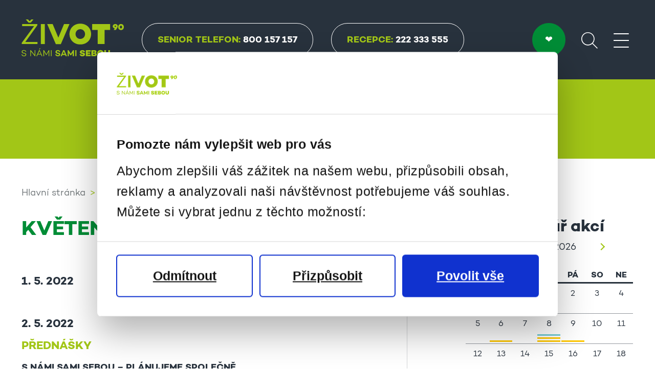

--- FILE ---
content_type: text/html; charset=utf-8
request_url: https://www.zivot90.cz/cs/komunita/kalendar/2022/05
body_size: 14066
content:
<!doctype html>
<html xmlns="http://www.w3.org/1999/xhtml" xml:lang="cs" lang="cs" class="no-js lang-cs">
<head>
	<meta http-equiv="X-UA-Compatible" content="IE=edge" />
	<meta charset="UTF-8">
	<!--<meta name="author" content="content: ŽIVOT 90 [info@zivot90.cz]; project & design: Toman Graphic Design [jirka@toman-design.com]; code: Miroslav Jahoda [mirek@polygrafix.cz]" />-->
	<meta name="author" content="ŽIVOT 90">
	<meta name="description" content="Podporujeme seniory v nezávislém životě, v samostatném rozhodování a účasti na společenském životě podle své vůle a preferencí." />
	<!-- Mobile viewport optimized: h5bp.com/viewport -->
	<meta name="viewport" content="width=device-width, maximum-scale=5.0" />
	<title>Květen 2022 – PROSTOR 90 (komunitní centrum) – ŽIVOT 90</title>
	<meta property="og:title" content="Květen 2022 – PROSTOR 90 (komunitní centrum) – ŽIVOT 90" />
	<meta property="og:type" content="website" />
	<meta property="og:url" content="https://www.zivot90.cz/cs/komunita/kalendar/2022/05" />
	<meta property="og:image" content="https://www.zivot90.cz/assets/images/logo_zelene.png" />
	<meta property="og:site_name" content="ŽIVOT 90" />
	<meta property="og:description" content="Podporujeme seniory v nezávislém životě, v samostatném rozhodování a účasti na společenském životě podle své vůle a preferencí." />
	<link rel="apple-touch-icon" sizes="180x180" href="/apple-touch-icon.png?v=1">
	<link rel="icon" type="image/png" sizes="32x32" href="/favicon-32x32.png?v=1">
	<link rel="icon" type="image/png" sizes="16x16" href="/favicon-16x16.png?v=1">
	<link rel="manifest" href="/site.webmanifest">
	<link rel="mask-icon" href="/safari-pinned-tab.svg" color="#28323d">
	<meta name="msapplication-TileColor" content="#28323d">
	<meta name="theme-color" content="#ffffff">
	<link rel="shortcut icon" href="/favicon.ico?v=1">
	<link href="/assets/css/zivot90.css?v=898c80e0" rel="stylesheet" />
	<script src="/assets/js/libs/modernizr.custom.js?v=ccf59dc5"></script>
	<script src="//ajax.googleapis.com/ajax/libs/jquery/3.4.1/jquery.min.js"></script>
						<!-- Google Tag Manager -->
			<script>(function(w,d,s,l,i){w[l]=w[l]||[];w[l].push({'gtm.start':
						new Date().getTime(),event:'gtm.js'});var f=d.getElementsByTagName(s)[0],
					j=d.createElement(s),dl=l!='dataLayer'?'&l='+l:'';j.async=true;j.src=
					'https://www.googletagmanager.com/gtm.js?id='+i+dl;f.parentNode.insertBefore(j,f);
				})(window,document,'script','dataLayer','GTM-W7JWBBB');</script>
			<!-- End Google Tag Manager -->
					</head>
<body class="page--community">
	<!-- Google Tag Manager (noscript) -->
	<noscript><iframe src="https://www.googletagmanager.com/ns.html?id=GTM-W7JWBBB" height="0" width="0" style="display:none;visibility:hidden"></iframe></noscript>
	<!-- End Google Tag Manager (noscript) -->
<div class="page-wrapper" id="page-wrapper">
	<header class="page-header" id="header">
		<div class="inner">
			<div class="page-logo-with-buttons">
				<a href="/cs" class="page-logo with-claim"><span title="ŽIVOT 90" class="icon icon-logo_zivot90" role="img"><svg version="1.1" xmlns="http://www.w3.org/2000/svg" xmlns:xlink="http://www.w3.org/1999/xlink" x="0px" y="0px"
	 viewBox="0 0 200 71.9" style="enable-background:new 0 0 200 71.9;" xml:space="preserve">
	<g class="logo-claim">
	<path d="M9.3,63.2H7.9c-0.3-1.4-1.2-2.3-3.2-2.3c-1.7,0-2.8,0.8-2.8,2.1c0,1,0.7,1.6,2.1,1.9L6,65.3
		c2.1,0.4,3.3,1.4,3.3,3.1c0,2.1-1.8,3.5-4.4,3.5c-2.8,0-4.6-1.4-4.9-4h1.3c0.3,1.8,1.5,2.7,3.6,2.7c1.8,0,2.9-0.8,2.9-2.1
		c0-0.9-0.6-1.7-2.1-1.9l-2.2-0.4c-2.1-0.4-3.1-1.5-3.1-3.1c0-2.1,1.7-3.4,4.2-3.4C7,59.8,9,60.8,9.3,63.2"/>
	<polygon points="25.8,59.9 25.8,69.3 18.3,59.9 17.2,59.9 17.2,71.6 18.5,71.6 18.5,62.4 26,71.6 27.1,71.6 27.1,59.9"/>
	<path d="M35,61.5l2.5,5.6h-5L35,61.5z M34.3,59.9L29,71.6h1.5l1.4-3.3h6l1.4,3.3h1.5l-5.3-11.7H34.3z M35.7,56.1
		l-1.4,2.5h1.2l1.6-2.5H35.7z"/>
	<polygon points="53.2,59.9 48.6,67.8 43.9,59.9 42.8,59.9 42.8,71.6 44.2,71.6 44.2,62.9 48.1,69.4 49,69.4 52.9,62.9
		52.9,71.6 54.3,71.6 54.3,59.9 	"/>
	<rect x="57.5" y="59.9" width="1.4" height="11.7"/>
	<path d="M75.7,63.5h-2.3c-0.2-1.1-0.8-1.8-2.3-1.8c-1.3,0-2.1,0.5-2.1,1.5c0,0.8,0.6,1.2,1.7,1.4l1.4,0.3
		c2.3,0.5,3.6,1.3,3.6,3.3c0,2.2-1.8,3.7-4.6,3.7c-2.9,0-4.9-1.6-5.1-4.1h2.3c0.2,1.2,1.3,2,2.9,2c1.3,0,2-0.5,2-1.3
		c0-0.5-0.3-1.1-1.6-1.3l-1.9-0.4c-2.3-0.4-3.3-1.6-3.3-3.4c0-2.2,1.8-3.7,4.4-3.7C72.8,59.7,75.4,60.5,75.7,63.5"/>
	<path d="M82.6,62.7l1.8,4.5h-3.7L82.6,62.7z M81.5,59.9l-5.1,11.7h2.5l1-2.3h5.4l1,2.3h2.5l-5.1-11.7H81.5z"/>
	<polygon points="100.8,59.9 96.3,67 91.9,59.9 90.2,59.9 90.2,71.6 92.6,71.6 92.5,65 95.6,69.9 95.6,69.9 97,69.9
		100.1,65.1 100.1,71.6 102.4,71.6 102.4,59.9 	"/>
	<rect x="105.1" y="59.9" width="2.3" height="11.7"/>
	<path d="M124.1,63.7h-3.5c-0.2-0.7-0.6-1.2-1.6-1.2c-0.8,0-1.3,0.3-1.3,0.9c0,0.5,0.3,0.7,1.1,0.9l1.9,0.4
		c2,0.4,3.4,1.3,3.4,3.4c0,2.4-2,3.9-5.1,3.9c-2.4,0-5.1-1-5.5-4.2h3.5c0.2,0.9,0.9,1.4,2,1.4c0.8,0,1.3-0.3,1.3-0.8
		c0-0.3-0.1-0.7-0.9-0.8l-2-0.5c-2.3-0.5-3.4-1.5-3.4-3.4c0-2.5,2-3.9,4.8-3.9C120.8,59.7,123.8,60.3,124.1,63.7"/>
	<polygon points="125.8,59.9 125.8,71.6 134.9,71.6 134.9,68.7 129.3,68.7 129.3,67.2 134.1,67.2 134.1,64.4
		129.3,64.4 129.3,62.8 134.9,62.8 134.9,59.9 	"/>
	<path d="M143.7,67.9c0-0.6-0.4-0.9-1.4-0.9h-2.2v2h2.1C143.2,68.9,143.7,68.5,143.7,67.9 M140.1,62.6v2h1.7
		c0.9,0,1.4-0.4,1.4-1.1c0-0.7-0.5-0.9-1.4-0.9H140.1z M147.1,68.4c0,2-1.5,3.3-4.2,3.3h-6.3V59.9h5.8c2.6,0,4.1,1.2,4.1,3.1
		c0,1-0.6,2.2-1.6,2.6C146.3,66,147.1,67.2,147.1,68.4"/>
	<path d="M157.1,65.8c0-1.5-1.2-2.9-2.8-2.9c-1.6,0-2.8,1.3-2.8,2.9c0,1.5,1.2,2.9,2.8,2.9
		C155.9,68.6,157.1,67.3,157.1,65.8 M160.6,65.8c0,3.5-2.6,6.1-6.3,6.1c-3.7,0-6.3-2.6-6.3-6.1c0-3.5,2.6-6.1,6.3-6.1
		C158,59.7,160.6,62.3,160.6,65.8"/>
	<path d="M173.2,66c0,3.8-2.1,5.9-5.7,5.9s-5.7-2.1-5.7-5.9v-6h3.5v6.2c0,1.6,0.8,2.5,2.1,2.5c1.3,0,2.1-0.9,2.1-2.5
		v-6.2h3.5V66z"/>
	</g>
	<polygon points="1.2,9 1.2,13.1 24.5,13.1 0.5,45.6 0.5,48 31.2,48 31.2,43.9 7.5,43.9 31,11.3 31,9 	"/>
	<rect x="37.8" y="9" width="7.8" height="39"/>
	<polygon points="93.8,9 76.9,48.2 67.1,48.2 50.2,9 60.9,9 72,35.4 83.1,9 	"/>
	<path d="M124.2,28.5c0-5.1-3.8-9.5-9.3-9.5c-5.5,0-9.3,4.4-9.3,9.5c0,5.1,3.8,9.5,9.3,9.5
		C120.4,38,124.2,33.6,124.2,28.5 M136,28.5c0,11.5-8.7,20.3-21.1,20.3c-12.3,0-21.1-8.8-21.1-20.3c0-11.5,8.7-20.3,21.1-20.3
		C127.3,8.2,136,16.9,136,28.5"/>
	<polygon points="173.2,20.4 162.4,20.4 162.4,48 148.9,48 148.9,20.4 138.1,20.4 138.1,9 173.2,9 	"/>
	<path d="M184.5,14c0.1-0.2,0.2-0.5,0.2-0.7c0-0.6-0.6-1.3-1.4-1.3c-0.8,0-1.4,0.7-1.4,1.3c0,0.6,0.6,1.3,1.4,1.3
		c0.4,0,0.8-0.1,1-0.3L184.5,14z M188.2,13.4c0,0.8-0.4,1.8-0.8,2.5l-2.9,4.6h-4.3l2-3.1c-2.4-0.4-3.9-2-3.9-4c0-2.5,2-4.5,5-4.5
		C186.3,8.9,188.2,10.8,188.2,13.4"/>
	<path d="M196.5,14.8c0-1.6-0.8-2.7-2.1-2.7c-1.3,0-2.1,1.1-2.1,2.7c0,1.6,0.8,2.7,2.1,2.7
		C195.7,17.5,196.5,16.4,196.5,14.8 M200,14.8c0,3.5-2.2,5.9-5.5,5.9c-3.3,0-5.6-2.4-5.6-5.9c0-3.5,2.2-5.9,5.6-5.9
		C197.8,8.9,200,11.3,200,14.8"/>
	<polygon points="19.1,0 16,3.5 12.8,0 8.5,0 13.7,6.2 18.2,6.2 23.4,0 	"/>
</svg>
<noscript>ŽIVOT 90</noscript></span></a>
				<a href="tel:800157157" class="button button-hotline"><span class="icon icon-phone" role="presentation" aria-hidden="true"><svg version="1.1" xmlns="http://www.w3.org/2000/svg" xmlns:xlink="http://www.w3.org/1999/xlink"
     viewBox="0 0 26.3 27.5">
    <path d="M25.6,21.4L25.6,21.4l-3.3-3.6l0,0c-0.5-0.5-1.2-0.9-1.9-0.9l0,0l0,0c-0.5,0-1,0.2-1.5,0.5l0,0l-1.8,1.1
	c-0.6-0.4-2-1.4-4.6-4.1c-1.6-1.8-2.6-3-3.2-3.8C9,10.2,8.8,9.9,8.7,9.7c0,0,0-0.1,0-0.1L10,7.8l0,0c0.4-0.5,0.5-1.1,0.5-1.6
	c0-0.6-0.2-1.3-0.7-1.8l0,0L6.5,0.8l0,0C5.9,0.3,5.2,0,4.5,0L4.5,0l0,0C3.6,0,2.9,0.4,2.3,1l0,0L1.4,2.2l0,0C0.5,3.3,0,4.7,0,6.2
	l0,0.1l0,0c0.1,1.5,0.4,3.1,1.1,4.5l0,0c1.5,3.2,3.5,6.1,6,8.6l0,0c0,0,0,0,0,0c0,0,0,0,0,0l0,0c1.9,2,4,3.9,6.3,5.4l0,0
	c0,0,0,0,0,0c0,0,0,0,0,0l0,0c2,1.5,4.4,2.4,6.9,2.6l0,0l0.1,0c1.3,0,2.5-0.4,3.5-1.2l0,0l1.2-0.8l0,0c0.6-0.5,1-1.1,1.1-1.8l0,0
	c0-0.1,0-0.2,0-0.4C26.3,22.5,26.1,21.9,25.6,21.4z M23.1,25.1c-0.8,0.6-1.7,0.9-2.7,0.9l0,0c-2.2-0.2-4.4-1-6.1-2.3l0,0
	c-2.2-1.5-4.2-3.3-6-5.2l0,0c-2.4-2.4-4.3-5.2-5.8-8.2C1.9,8.9,1.6,7.6,1.5,6.3l0-0.1c0-1.1,0.4-2.2,1.1-3.1l0,0l0.9-1.2
	c0.2-0.3,0.6-0.4,0.9-0.4l0,0l0,0l0,0c0.3,0,0.6,0.1,0.9,0.3l3.3,3.6C8.9,5.7,9,5.9,9,6.2C9,6.5,9,6.7,8.8,6.9l0,0L7.2,9
	C7.1,9.2,7.1,9.4,7.1,9.6c0,0.2,0.1,0.4,0.3,0.7c0.5,0.9,1.5,2.4,4,5.1l0,0c3.3,3.5,4.8,4.4,5.4,4.6c0.2,0.1,0.5,0.1,0.7-0.1
	l2.2-1.4l0.1,0c0.2-0.1,0.4-0.2,0.6-0.2c0.3,0,0.6,0.2,0.8,0.4l0,0l3.3,3.6l0,0.1c0.2,0.2,0.3,0.5,0.3,0.7l0,0.1
	c-0.1,0.4-0.2,0.7-0.5,0.9L23.1,25.1L23.1,25.1z"/>
    <path d="M13.3,7.6c3.3,0,5.9,2.7,5.9,5.9l0,0l0,0.1c0,0.4,0.3,0.8,0.7,0.8c0.4,0,0.8-0.3,0.8-0.7l0-0.1l0,0l0,0
	c0-4.1-3.3-7.4-7.4-7.4c-0.4,0-0.8,0.3-0.8,0.7C12.5,7.3,12.9,7.6,13.3,7.6z"/>
    <path d="M13.3,3L13.3,3c4,0,7.7,2.3,9.4,5.9c0.7,1.4,1,3,1,4.5l0,0c0,0.4,0.3,0.8,0.7,0.8c0.4,0,0.8-0.3,0.8-0.7l0,0
	c0-1.8-0.4-3.6-1.2-5.2l0,0c-2-4.1-6.2-6.8-10.7-6.8l0,0c-0.4,0-0.7,0.3-0.7,0.8C12.5,2.7,12.9,3,13.3,3z"/>
</svg>
<noscript></noscript></span>Senior Telefon: <strong>800 157 157</strong></a>
									<a href="tel:222333555" class="button button-infoline"><span class="icon icon-phone" role="presentation" aria-hidden="true"><svg version="1.1" xmlns="http://www.w3.org/2000/svg" xmlns:xlink="http://www.w3.org/1999/xlink"
     viewBox="0 0 26.3 27.5">
    <path d="M25.6,21.4L25.6,21.4l-3.3-3.6l0,0c-0.5-0.5-1.2-0.9-1.9-0.9l0,0l0,0c-0.5,0-1,0.2-1.5,0.5l0,0l-1.8,1.1
	c-0.6-0.4-2-1.4-4.6-4.1c-1.6-1.8-2.6-3-3.2-3.8C9,10.2,8.8,9.9,8.7,9.7c0,0,0-0.1,0-0.1L10,7.8l0,0c0.4-0.5,0.5-1.1,0.5-1.6
	c0-0.6-0.2-1.3-0.7-1.8l0,0L6.5,0.8l0,0C5.9,0.3,5.2,0,4.5,0L4.5,0l0,0C3.6,0,2.9,0.4,2.3,1l0,0L1.4,2.2l0,0C0.5,3.3,0,4.7,0,6.2
	l0,0.1l0,0c0.1,1.5,0.4,3.1,1.1,4.5l0,0c1.5,3.2,3.5,6.1,6,8.6l0,0c0,0,0,0,0,0c0,0,0,0,0,0l0,0c1.9,2,4,3.9,6.3,5.4l0,0
	c0,0,0,0,0,0c0,0,0,0,0,0l0,0c2,1.5,4.4,2.4,6.9,2.6l0,0l0.1,0c1.3,0,2.5-0.4,3.5-1.2l0,0l1.2-0.8l0,0c0.6-0.5,1-1.1,1.1-1.8l0,0
	c0-0.1,0-0.2,0-0.4C26.3,22.5,26.1,21.9,25.6,21.4z M23.1,25.1c-0.8,0.6-1.7,0.9-2.7,0.9l0,0c-2.2-0.2-4.4-1-6.1-2.3l0,0
	c-2.2-1.5-4.2-3.3-6-5.2l0,0c-2.4-2.4-4.3-5.2-5.8-8.2C1.9,8.9,1.6,7.6,1.5,6.3l0-0.1c0-1.1,0.4-2.2,1.1-3.1l0,0l0.9-1.2
	c0.2-0.3,0.6-0.4,0.9-0.4l0,0l0,0l0,0c0.3,0,0.6,0.1,0.9,0.3l3.3,3.6C8.9,5.7,9,5.9,9,6.2C9,6.5,9,6.7,8.8,6.9l0,0L7.2,9
	C7.1,9.2,7.1,9.4,7.1,9.6c0,0.2,0.1,0.4,0.3,0.7c0.5,0.9,1.5,2.4,4,5.1l0,0c3.3,3.5,4.8,4.4,5.4,4.6c0.2,0.1,0.5,0.1,0.7-0.1
	l2.2-1.4l0.1,0c0.2-0.1,0.4-0.2,0.6-0.2c0.3,0,0.6,0.2,0.8,0.4l0,0l3.3,3.6l0,0.1c0.2,0.2,0.3,0.5,0.3,0.7l0,0.1
	c-0.1,0.4-0.2,0.7-0.5,0.9L23.1,25.1L23.1,25.1z"/>
    <path d="M13.3,7.6c3.3,0,5.9,2.7,5.9,5.9l0,0l0,0.1c0,0.4,0.3,0.8,0.7,0.8c0.4,0,0.8-0.3,0.8-0.7l0-0.1l0,0l0,0
	c0-4.1-3.3-7.4-7.4-7.4c-0.4,0-0.8,0.3-0.8,0.7C12.5,7.3,12.9,7.6,13.3,7.6z"/>
    <path d="M13.3,3L13.3,3c4,0,7.7,2.3,9.4,5.9c0.7,1.4,1,3,1,4.5l0,0c0,0.4,0.3,0.8,0.7,0.8c0.4,0,0.8-0.3,0.8-0.7l0,0
	c0-1.8-0.4-3.6-1.2-5.2l0,0c-2-4.1-6.2-6.8-10.7-6.8l0,0c-0.4,0-0.7,0.3-0.7,0.8C12.5,2.7,12.9,3,13.3,3z"/>
</svg>
<noscript></noscript></span>Recepce: <strong>222 333 555</strong></a>
								<a href="https://www.darujme.cz/projekt/224" class="button button-support">DARUJTE ❤</a>
			</div>
			<div class="page-tools">
				<div class="page-tool page-tool-search" id="toggle-search-input">
					<a href="/cs/hledat?q=%C5%BDIVOT+90"><span title="Hledat" class="icon icon-search" role="img"><svg version="1.1" xmlns="http://www.w3.org/2000/svg" xmlns:xlink="http://www.w3.org/1999/xlink"
     viewBox="0 0 30.5 30.5">
    <path d="M12.3,0.7v0.7c3,0,5.7,1.2,7.6,3.2c2,2,3.2,4.7,3.2,7.6c0,3-1.2,5.7-3.2,7.6c-2,2-4.7,3.2-7.6,3.2
	c-3,0-5.7-1.2-7.6-3.2c-2-2-3.2-4.7-3.2-7.6c0-3,1.2-5.7,3.2-7.6c2-2,4.7-3.2,7.6-3.2V0.7V0C5.5,0,0,5.5,0,12.3
	c0,6.8,5.5,12.3,12.3,12.3c6.8,0,12.3-5.5,12.3-12.3C24.6,5.5,19.1,0,12.3,0V0.7z"/>
    <polyline points="20.2,21.3 29.5,30.5 30.5,29.5 21.3,20.2 	"/>
</svg>
<noscript>Hledat</noscript></span></a>
				</div>
				<div class="page-tool page-tool-zoom">
					<a href="/cs/lupa" class="to-lightbox"><span title="Zvětšit/zmenšit písmo" class="icon icon-letters" role="img"><svg version="1.1" xmlns="http://www.w3.org/2000/svg" xmlns:xlink="http://www.w3.org/1999/xlink"
     viewBox="0 0 44.3 44">
    <g transform="translate(-307 -107)">
        <path d="M318,137.4h-7l-1.7,3.8h-1.7l6.1-13.6h1.5l6.1,13.6h-1.7L318,137.4z M317.3,135.9l-2.9-6.5l-2.9,6.5H317.3z" />
        <path d="M343.8,133.4h-12.9l-3.5,7.6h-1.9l11-23.8h1.7l10.9,23.8h-1.9L343.8,133.4z M343.1,131.8l-5.7-12.6
l-5.7,12.6H343.1z"/>
    </g>
</svg>
<noscript>Aa</noscript></span></a>
				</div>
				<button class="toggle-nav-button" id="toggle-nav-button" aria-label="Menu">
					<span></span>
					<span></span>
					<span></span>
					<span></span>
				</button>
			</div>
			<form action="/cs/hledat" method="GET" id="search-form-header" accept-charset="utf-8" class="search-form search-form-header">
				<fieldset>
					<div class="field">
						<input type="text" id="search-input-header" name="q" class="input search-input search-input-header" placeholder="Zadejte hledaný výraz" />
					</div>
				</fieldset>
				<fieldset class="form-action">
					<button name="search" class="button">Vyhledat</button>
				</fieldset>
			</form>
		</div>
	</header>
	<div class="page-header-buttons">
		<div class="inner">
			<div class="page-header-buttons-inner">
				<a href="tel:800157157" class="button button-hotline"><span class="icon icon-phone" role="presentation" aria-hidden="true"><svg version="1.1" xmlns="http://www.w3.org/2000/svg" xmlns:xlink="http://www.w3.org/1999/xlink"
     viewBox="0 0 26.3 27.5">
    <path d="M25.6,21.4L25.6,21.4l-3.3-3.6l0,0c-0.5-0.5-1.2-0.9-1.9-0.9l0,0l0,0c-0.5,0-1,0.2-1.5,0.5l0,0l-1.8,1.1
	c-0.6-0.4-2-1.4-4.6-4.1c-1.6-1.8-2.6-3-3.2-3.8C9,10.2,8.8,9.9,8.7,9.7c0,0,0-0.1,0-0.1L10,7.8l0,0c0.4-0.5,0.5-1.1,0.5-1.6
	c0-0.6-0.2-1.3-0.7-1.8l0,0L6.5,0.8l0,0C5.9,0.3,5.2,0,4.5,0L4.5,0l0,0C3.6,0,2.9,0.4,2.3,1l0,0L1.4,2.2l0,0C0.5,3.3,0,4.7,0,6.2
	l0,0.1l0,0c0.1,1.5,0.4,3.1,1.1,4.5l0,0c1.5,3.2,3.5,6.1,6,8.6l0,0c0,0,0,0,0,0c0,0,0,0,0,0l0,0c1.9,2,4,3.9,6.3,5.4l0,0
	c0,0,0,0,0,0c0,0,0,0,0,0l0,0c2,1.5,4.4,2.4,6.9,2.6l0,0l0.1,0c1.3,0,2.5-0.4,3.5-1.2l0,0l1.2-0.8l0,0c0.6-0.5,1-1.1,1.1-1.8l0,0
	c0-0.1,0-0.2,0-0.4C26.3,22.5,26.1,21.9,25.6,21.4z M23.1,25.1c-0.8,0.6-1.7,0.9-2.7,0.9l0,0c-2.2-0.2-4.4-1-6.1-2.3l0,0
	c-2.2-1.5-4.2-3.3-6-5.2l0,0c-2.4-2.4-4.3-5.2-5.8-8.2C1.9,8.9,1.6,7.6,1.5,6.3l0-0.1c0-1.1,0.4-2.2,1.1-3.1l0,0l0.9-1.2
	c0.2-0.3,0.6-0.4,0.9-0.4l0,0l0,0l0,0c0.3,0,0.6,0.1,0.9,0.3l3.3,3.6C8.9,5.7,9,5.9,9,6.2C9,6.5,9,6.7,8.8,6.9l0,0L7.2,9
	C7.1,9.2,7.1,9.4,7.1,9.6c0,0.2,0.1,0.4,0.3,0.7c0.5,0.9,1.5,2.4,4,5.1l0,0c3.3,3.5,4.8,4.4,5.4,4.6c0.2,0.1,0.5,0.1,0.7-0.1
	l2.2-1.4l0.1,0c0.2-0.1,0.4-0.2,0.6-0.2c0.3,0,0.6,0.2,0.8,0.4l0,0l3.3,3.6l0,0.1c0.2,0.2,0.3,0.5,0.3,0.7l0,0.1
	c-0.1,0.4-0.2,0.7-0.5,0.9L23.1,25.1L23.1,25.1z"/>
    <path d="M13.3,7.6c3.3,0,5.9,2.7,5.9,5.9l0,0l0,0.1c0,0.4,0.3,0.8,0.7,0.8c0.4,0,0.8-0.3,0.8-0.7l0-0.1l0,0l0,0
	c0-4.1-3.3-7.4-7.4-7.4c-0.4,0-0.8,0.3-0.8,0.7C12.5,7.3,12.9,7.6,13.3,7.6z"/>
    <path d="M13.3,3L13.3,3c4,0,7.7,2.3,9.4,5.9c0.7,1.4,1,3,1,4.5l0,0c0,0.4,0.3,0.8,0.7,0.8c0.4,0,0.8-0.3,0.8-0.7l0,0
	c0-1.8-0.4-3.6-1.2-5.2l0,0c-2-4.1-6.2-6.8-10.7-6.8l0,0c-0.4,0-0.7,0.3-0.7,0.8C12.5,2.7,12.9,3,13.3,3z"/>
</svg>
<noscript></noscript></span>Senior Telefon: <strong>800 157 157</strong></a>
									<a href="tel:222333555" class="button button-infoline"><span class="icon icon-phone" role="presentation" aria-hidden="true"><svg version="1.1" xmlns="http://www.w3.org/2000/svg" xmlns:xlink="http://www.w3.org/1999/xlink"
     viewBox="0 0 26.3 27.5">
    <path d="M25.6,21.4L25.6,21.4l-3.3-3.6l0,0c-0.5-0.5-1.2-0.9-1.9-0.9l0,0l0,0c-0.5,0-1,0.2-1.5,0.5l0,0l-1.8,1.1
	c-0.6-0.4-2-1.4-4.6-4.1c-1.6-1.8-2.6-3-3.2-3.8C9,10.2,8.8,9.9,8.7,9.7c0,0,0-0.1,0-0.1L10,7.8l0,0c0.4-0.5,0.5-1.1,0.5-1.6
	c0-0.6-0.2-1.3-0.7-1.8l0,0L6.5,0.8l0,0C5.9,0.3,5.2,0,4.5,0L4.5,0l0,0C3.6,0,2.9,0.4,2.3,1l0,0L1.4,2.2l0,0C0.5,3.3,0,4.7,0,6.2
	l0,0.1l0,0c0.1,1.5,0.4,3.1,1.1,4.5l0,0c1.5,3.2,3.5,6.1,6,8.6l0,0c0,0,0,0,0,0c0,0,0,0,0,0l0,0c1.9,2,4,3.9,6.3,5.4l0,0
	c0,0,0,0,0,0c0,0,0,0,0,0l0,0c2,1.5,4.4,2.4,6.9,2.6l0,0l0.1,0c1.3,0,2.5-0.4,3.5-1.2l0,0l1.2-0.8l0,0c0.6-0.5,1-1.1,1.1-1.8l0,0
	c0-0.1,0-0.2,0-0.4C26.3,22.5,26.1,21.9,25.6,21.4z M23.1,25.1c-0.8,0.6-1.7,0.9-2.7,0.9l0,0c-2.2-0.2-4.4-1-6.1-2.3l0,0
	c-2.2-1.5-4.2-3.3-6-5.2l0,0c-2.4-2.4-4.3-5.2-5.8-8.2C1.9,8.9,1.6,7.6,1.5,6.3l0-0.1c0-1.1,0.4-2.2,1.1-3.1l0,0l0.9-1.2
	c0.2-0.3,0.6-0.4,0.9-0.4l0,0l0,0l0,0c0.3,0,0.6,0.1,0.9,0.3l3.3,3.6C8.9,5.7,9,5.9,9,6.2C9,6.5,9,6.7,8.8,6.9l0,0L7.2,9
	C7.1,9.2,7.1,9.4,7.1,9.6c0,0.2,0.1,0.4,0.3,0.7c0.5,0.9,1.5,2.4,4,5.1l0,0c3.3,3.5,4.8,4.4,5.4,4.6c0.2,0.1,0.5,0.1,0.7-0.1
	l2.2-1.4l0.1,0c0.2-0.1,0.4-0.2,0.6-0.2c0.3,0,0.6,0.2,0.8,0.4l0,0l3.3,3.6l0,0.1c0.2,0.2,0.3,0.5,0.3,0.7l0,0.1
	c-0.1,0.4-0.2,0.7-0.5,0.9L23.1,25.1L23.1,25.1z"/>
    <path d="M13.3,7.6c3.3,0,5.9,2.7,5.9,5.9l0,0l0,0.1c0,0.4,0.3,0.8,0.7,0.8c0.4,0,0.8-0.3,0.8-0.7l0-0.1l0,0l0,0
	c0-4.1-3.3-7.4-7.4-7.4c-0.4,0-0.8,0.3-0.8,0.7C12.5,7.3,12.9,7.6,13.3,7.6z"/>
    <path d="M13.3,3L13.3,3c4,0,7.7,2.3,9.4,5.9c0.7,1.4,1,3,1,4.5l0,0c0,0.4,0.3,0.8,0.7,0.8c0.4,0,0.8-0.3,0.8-0.7l0,0
	c0-1.8-0.4-3.6-1.2-5.2l0,0c-2-4.1-6.2-6.8-10.7-6.8l0,0c-0.4,0-0.7,0.3-0.7,0.8C12.5,2.7,12.9,3,13.3,3z"/>
</svg>
<noscript></noscript></span>Recepce: <strong>222 333 555</strong></a>
							</div>
		</div>
	</div>
	<nav class="page-nav" id="page-nav">
		<div class="inner">
			<ul class="page-nav-ul">
			<li class="page-nav-li with-page-sub-nav">
			<a id="cs-komunita-kalendar-2022-05-menu-menu_item_1" href="/cs/asistence" class="page-nav-a">PODPORA 90 (sociální služby)</a>
							<nav class="page-sub-nav bg-lime">
					<div class="sub-nav-footer">
						<button class="button back-button sub-nav-back-button">Zpět</button>
					</div>
					<h3 class="x-small-title sub-nav-title">PODPORA 90 (sociální služby)</h3>
					<ul>
													<li><a href="/cs/asistence/senior-telefon">Linka důvěry Senior telefon</a></li>
													<li><a href="https://www.prvnitisnova.cz/">Tísňová péče</a></li>
													<li><a href="https://www.zivot90.cz/cs/poradna">Poradenské centrum</a></li>
													<li><a href="/cs/asistence/odlehcovaci-sluzba">Odlehčovací služba</a></li>
													<li><a href="https://www.zivot90.cz/cs/asistence/pecovatelska-sluzba">Pečovatelská služba</a></li>
													<li><a href="https://www.zivot90.cz/cs/asistence/fyzioterapie">Fyzioterapie</a></li>
													<li><a href="https://www.zivot90.cz/cs/asistence/ergoterapie">Ergoterapie</a></li>
											</ul>
				</nav>
					</li>
			<li class="page-nav-li with-page-sub-nav selected">
			<a id="cs-komunita-kalendar-2022-05-menu-menu_item_2" href="/cs/komunita" class="page-nav-a">PROSTOR 90 (komunitní centrum)</a>
							<nav class="page-sub-nav bg-lime">
					<div class="sub-nav-footer">
						<button class="button back-button sub-nav-back-button">Zpět</button>
					</div>
					<h3 class="x-small-title sub-nav-title">PROSTOR 90 (komunitní centrum)</h3>
					<ul>
													<li><a href="/cs/komunita/akce">Program</a></li>
													<li><a href="https://www.zivot90.cz/cs/komunita/akademie">Akademie</a></li>
													<li><a href="https://www.zivot90.cz/cs/asistence/dobrovolnictvi">Dobrovolnictví</a></li>
													<li><a href="https://www.zivot90.cz/cs/komunita/kontakty">Kontakty</a></li>
											</ul>
				</nav>
					</li>
			<li class="page-nav-li with-page-sub-nav">
			<a id="cs-komunita-kalendar-2022-05-menu-menu_item_5" href="/cs/divadlo" class="page-nav-a">Divadlo U Valšů</a>
							<nav class="page-sub-nav bg-tangerine">
					<div class="sub-nav-footer">
						<button class="button back-button sub-nav-back-button">Zpět</button>
					</div>
					<h3 class="x-small-title sub-nav-title">Divadlo U Valšů</h3>
					<ul>
													<li><a href="/cs/divadlo/o-divadle">O divadle</a></li>
													<li><a href="/cs/komunita/akce/divadlo">Program</a></li>
													<li><a href="/cs/divadlo/repertoar">Repertoár</a></li>
													<li><a href="/cs/divadlo/vstupenky">Vstupenky</a></li>
													<li><a href="/cs/divadlo/kontakt">Kontakty</a></li>
													<li><a href="/aktualityduv">Aktuality</a></li>
											</ul>
				</nav>
					</li>
			<li class="page-nav-li with-page-sub-nav">
			<a id="cs-komunita-kalendar-2022-05-menu-menu_item_66" href="/cs/co-je-u-nas-noveho" class="page-nav-a">Co je u nás nového</a>
							<nav class="page-sub-nav bg-lime">
					<div class="sub-nav-footer">
						<button class="button back-button sub-nav-back-button">Zpět</button>
					</div>
					<h3 class="x-small-title sub-nav-title">Co je u nás nového</h3>
					<ul>
													<li><a href="/cs/aktuality">Aktuality</a></li>
													<li><a href="/cs/zpravodaj">Zpravodaj</a></li>
													<li><a href="/cs/pribehy">Příběhy našich klientů</a></li>
													<li><a href="https://zivot90.mediaboard.site/c/napsali-o-nas-3">Napsali o nás</a></li>
													<li><a href="https://zivot90.mediaboard.site/c/tiskove-zpravy-16">Tiskové zprávy</a></li>
											</ul>
				</nav>
					</li>
			<li class="page-nav-li with-page-sub-nav">
			<a id="cs-komunita-kalendar-2022-05-menu-menu_item_63" href="/cs/pomahejte" class="page-nav-a">Pomáhejte</a>
							<nav class="page-sub-nav bg-lime">
					<div class="sub-nav-footer">
						<button class="button back-button sub-nav-back-button">Zpět</button>
					</div>
					<h3 class="x-small-title sub-nav-title">Pomáhejte</h3>
					<ul>
													<li><a href="https://www.zivot90.cz/cs/pomahejte/pomahejte-s-nami">Darujte</a></li>
													<li><a href="https://www.zivot90.cz/cs/asistence/dobrovolnictvi#:~:text=s%C2%A0vhodn%C3%BDm%20dobrovoln%C3%ADkem-,Pro%20dobrovolnictvo,-Vyu%C5%BEijte%20sv%C5%AFj%20%C4%8Das">Dobrovolnictví</a></li>
													<li><a href="/cs/partneri">Partneři</a></li>
											</ul>
				</nav>
					</li>
			<li class="page-nav-li with-page-sub-nav">
			<a id="cs-komunita-kalendar-2022-05-menu-menu_item_8" href="/cs/o-nas" class="page-nav-a">O nás</a>
							<nav class="page-sub-nav bg-lime">
					<div class="sub-nav-footer">
						<button class="button back-button sub-nav-back-button">Zpět</button>
					</div>
					<h3 class="x-small-title sub-nav-title">O nás</h3>
					<ul>
													<li><a href="/cs/o-nas/o-zivote-90">O ŽIVOTě 90</a></li>
													<li><a href="/cs/kariera">Kariéra a stáže</a></li>
													<li><a href="/cs/ke-stazeni/vyrocni-zpravy">Výroční zprávy</a></li>
													<li><a href="/cs/o-nas">Pro média</a></li>
											</ul>
				</nav>
					</li>
			<li class="page-nav-li">
			<a id="cs-komunita-kalendar-2022-05-menu-menu_item_53" href="/cs/kontakty" class="page-nav-a">Kontakty</a>
					</li>
	</ul>
		</div>
	</nav>
	<div class="page-main">
		<div class="section section-hero bg-lime">
	<div class="inner">
		<h1 class="main-title">PROSTOR 90 (komunitní centrum)</h1>
	</div>
</div>		<nav class="breadcrumbs section-color-lime">
	<div class="inner">
		<div class="content-inner">
							<ul>
					<li><a href="/cs">Hlavní stránka</a></li>
											<li><a href="/cs/komunita">PROSTOR 90 (komunitní centrum)</a></li>
										<li><a href="/cs/komunita/kalendar/2022/05">Květen 2022</a></li>
				</ul>
					</div>
	</div>
</nav>
		<div class="section community-content">
	<div class="inner">
		<div class="content-inner">
			<div class="community-grid grid">
				<div class="community-main column">
					<div class="event-main section-color-green" id="top">
						<h2 class="section-title">Květen 2022</h2>
													<div class="block" id="d01">
								<h3 class="x-small-title"><time title="1. 5. 2022" datetime="2022-05-01T00:00:00+02:00">1. 5. 2022</time></h3>
															</div>
													<div class="block" id="d02">
								<h3 class="x-small-title"><time title="2. 5. 2022" datetime="2022-05-02T00:00:00+02:00">2. 5. 2022</time></h3>
																	<section class="events-in-month">
																					<article class="event-in-month">
												<h3 class="x-small-title color-lime">Přednášky</h3>
												<h4 class="xxx-small-title">S NÁMI SAMI SEBOU – PLÁNUJEME SPOLEČNĚ</h4>
												<p>12:30–13:30 | 1. patro, Ateliér</p>
																									<div class="event-in-month-perex">
														<p>Pojďte se s&nbsp;n&aacute;mi pod&iacute;let na děn&iacute; v&nbsp;ŽIVOTě 90. Zapojte se do pl&aacute;nov&aacute;n&iacute; programů a&nbsp;akc&iacute; v&nbsp;Centru aktivn&iacute;ho st&aacute;ř&iacute;. I&nbsp;V&aacute;&scaron; n&aacute;zor a&nbsp;n&aacute;pady n&aacute;s zaj&iacute;maj&iacute;.</p><p>Každ&yacute; je v&iacute;t&aacute;n.</p>
													</div>
																							</article>
																			</section>
															</div>
													<div class="block" id="d03">
								<h3 class="x-small-title"><time title="3. 5. 2022" datetime="2022-05-03T00:00:00+02:00">3. 5. 2022</time></h3>
															</div>
													<div class="block" id="d04">
								<h3 class="x-small-title"><time title="4. 5. 2022" datetime="2022-05-04T00:00:00+02:00">4. 5. 2022</time></h3>
															</div>
													<div class="block" id="d05">
								<h3 class="x-small-title"><time title="5. 5. 2022" datetime="2022-05-05T00:00:00+02:00">5. 5. 2022</time></h3>
																	<section class="events-in-month">
																					<article class="event-in-month">
												<h3 class="x-small-title color-lime">Přednášky</h3>
												<h4 class="xxx-small-title">AUTOHYPNÓZOU K DUŠEVNÍ POHODĚ </h4>
												<p>13:00–14:30 | 1. patro, učebna Dvojka</p>
																									<div class="event-in-month-perex">
														<p>C&iacute;lem autohypn&oacute;zy je sebepozn&aacute;n&iacute; i sebezdokonalov&aacute;n&iacute;. Toho lze dos&aacute;hnout tak, že postupně měn&iacute;me na&scaron;e utkvěl&eacute; my&scaron;lenky, chov&aacute;n&iacute;, nevhodn&eacute; n&aacute;vyky nebo vztah k sobě a k&nbsp;ostatn&iacute;m. Posezen&iacute; s&nbsp;praktick&yacute;m n&aacute;cvikem připravila Marcela Neumannov&aacute; Maftoul.</p><p>Nutn&eacute; přihl&aacute;&scaron;en&iacute; v&nbsp;kancel&aacute;ři CAS, na telefonu 222 333 536/574&nbsp;nebo na mailu&nbsp;aktivizace@zivot90.cz. Vstup zdarma.</p>
													</div>
																							</article>
																					<article class="event-in-month">
												<h3 class="x-small-title color-lime">Přednášky</h3>
												<h4 class="xxx-small-title">FILATELISTÉ</h4>
												<p>16:30–18:30 | 1. patro, sál Dřevák</p>
																									<div class="event-in-month-perex">
														<p>T&eacute;ma: Po&scaron;tovn&iacute; spořitelnictv&iacute; od roku 1883. Předn&aacute;&scaron;&iacute; Jarom&iacute;r Dale&scaron;ick&yacute;.</p><p>Vstup voln&yacute;!</p>
													</div>
																							</article>
																			</section>
															</div>
													<div class="block" id="d06">
								<h3 class="x-small-title"><time title="6. 5. 2022" datetime="2022-05-06T00:00:00+02:00">6. 5. 2022</time></h3>
															</div>
													<div class="block" id="d07">
								<h3 class="x-small-title"><time title="7. 5. 2022" datetime="2022-05-07T00:00:00+02:00">7. 5. 2022</time></h3>
															</div>
													<div class="block" id="d08">
								<h3 class="x-small-title"><time title="8. 5. 2022" datetime="2022-05-08T00:00:00+02:00">8. 5. 2022</time></h3>
																	<section class="events-in-month">
																					<article class="event-in-month">
												<h3 class="x-small-title color-gray">Společenské akce</h3>
												<h4 class="xxx-small-title">HELIGONKY</h4>
												<p>14:00–16:00 | 1. patro, sál Dřevák</p>
																									<div class="event-in-month-perex">
														<p>Poslech heligonek pro veřejnost s p. J&iacute;chou.</p><p>Nutn&eacute; přihl&aacute;&scaron;en&iacute; v kancel&aacute;ři CAS, na telefonu 222 333 536/574&nbsp;nebo na mailu&nbsp;aktivizace@zivot90.cz.&nbsp;</p><p>Kapacita omezena, Vstupn&eacute; 50 Kč.</p>
													</div>
																							</article>
																			</section>
															</div>
													<div class="block" id="d09">
								<h3 class="x-small-title"><time title="9. 5. 2022" datetime="2022-05-09T00:00:00+02:00">9. 5. 2022</time></h3>
															</div>
													<div class="block" id="d10">
								<h3 class="x-small-title"><time title="10. 5. 2022" datetime="2022-05-10T00:00:00+02:00">10. 5. 2022</time></h3>
																	<section class="events-in-month">
																					<article class="event-in-month">
												<h3 class="x-small-title color-gray">Společenské akce</h3>
												<h4 class="xxx-small-title">ANGLICKÝ KLUB</h4>
												<p>14:00–15:00 | 1. patro, Reminiscence</p>
																									<div class="event-in-month-perex">
														<p>Udělejte pokrok v&nbsp;angličtině a konečně odbourejte strach z&nbsp;mluven&iacute;. S&nbsp;Jay a Margaret z&nbsp;Kanady budete m&iacute;t jedinečnou př&iacute;ležitost se skvěle procvičit v&nbsp;anglick&eacute; konverzaci. Nejde o&nbsp;dokonalost, ale o z&aacute;jem př&iacute;jemně str&aacute;vit čas.</p><p>Nutn&eacute; přihl&aacute;&scaron;en&iacute; v&nbsp;kancel&aacute;ři CAS, na telefonu 222 333 536/574 nebo na mailu aktivizace@zivot90.cz.&nbsp;Vstup zdarma.</p>
													</div>
																							</article>
																					<article class="event-in-month">
												<h3 class="x-small-title color-gray">Společenské akce</h3>
												<h4 class="xxx-small-title">ONLINE KAFÍČKO</h4>
												<p>15:15–16:15 | online</p>
																									<div class="event-in-month-perex">
														<p>Pojďte se potkat jen tak. Neform&aacute;lně se pobavit s&nbsp;hrnečkem dobr&eacute; k&aacute;vy, čaje nebo se skleničkou toho, co m&aacute;te r&aacute;di. Setk&aacute;n&iacute; může m&iacute;t jedno nebo několik t&eacute;mat &ndash; zaj&iacute;mav&yacute; film/kniha, aktu&aacute;ln&iacute; situace a&nbsp;jak ji zvl&aacute;d&aacute;m, moje obl&iacute;ben&eacute; m&iacute;sto, recept... Nebo to může b&yacute;t zcela voln&eacute;.</p><p>Hl&aacute;sit se můžete na e-mail&nbsp;<a href="mailto:aktivizace@zivot90.cz"><strong>aktivizace@zivot90.cz</strong></a>.</p>
													</div>
																							</article>
																			</section>
															</div>
													<div class="block" id="d11">
								<h3 class="x-small-title"><time title="11. 5. 2022" datetime="2022-05-11T00:00:00+02:00">11. 5. 2022</time></h3>
																	<section class="events-in-month">
																					<article class="event-in-month">
												<h3 class="x-small-title color-lime">Přednášky</h3>
												<h4 class="xxx-small-title">CÍRKEVNÍ ŘÁDY IV.</h4>
												<p>14:00–15:30 | online</p>
																									<div class="event-in-month-perex">
														<p>4. d&iacute;l minis&eacute;rie o c&iacute;rkevn&iacute;ch ř&aacute;dech v r&aacute;mci&nbsp;cyklu Pov&iacute;d&aacute;n&iacute; o Praze. Tentokr&aacute;t se zaměř&iacute;me na žensk&eacute; ř&aacute;dy a kongregace, jejich historii, s&iacute;dla a působen&iacute; v Praze. Předn&aacute;&scaron;&iacute; pan&iacute; Alena &Scaron;těp&aacute;nov&aacute;.</p><p>Předn&aacute;&scaron;ka on-line. Vstup do virtu&aacute;ln&iacute; m&iacute;stnosti <a href="https://us06web.zoom.us/j/82722808298?pwd=L3h1a0diSHByRmZXUDNyWDJKWEFUQT09">ZDE</a>.</p>
													</div>
																							</article>
																					<article class="event-in-month">
												<h3 class="x-small-title color-gray">Společenské akce</h3>
												<h4 class="xxx-small-title">MALÉ TANEČNÍ ANEB TANCEM PROTI ALZHEIMERU</h4>
												<p>16:30–17:30 | 1. patro, sál Dřevák</p>
																									<div class="event-in-month-perex">
														<p>Společensk&yacute; tanec m&aacute; tu v&yacute;hodu, že ho lze provozovat&nbsp;v&nbsp;každ&eacute;m věku! Můžete přij&iacute;t s&oacute;lo, ale doporučujeme přihl&aacute;sit se s&nbsp;tanečn&iacute;m partnerem. Vede pan&iacute; Renata Brožov&aacute;.</p><p>Nutn&eacute; přihl&aacute;&scaron;en&iacute; v kancel&aacute;ři CAS, na telefonu 222 333 536/574 nebo na mailu aktivizace@zivot90.cz.&nbsp;</p><p>Kapacita omezena, Vstupn&eacute; 20 Kč.</p>
													</div>
																							</article>
																					<article class="event-in-month">
												<h3 class="x-small-title color-lime">Přednášky</h3>
												<h4 class="xxx-small-title">WELL-BEING V DIGITÁLNÍM SVĚTĚ</h4>
												<p>18:00–19:00 | 1. patro, učebna Dvojka</p>
																									<div class="event-in-month-perex">
														<p>V online prostřed&iacute; mnoho z n&aacute;s tr&aacute;v&iacute; st&aacute;le v&iacute;ce času. Digit&aacute;ln&iacute; svět n&aacute;m m&aacute; ulehčit pr&aacute;ci, zjednodu&scaron;it komunikaci a u&scaron;etřit čas. Často se v&scaron;ak děje prav&yacute; opak: tr&aacute;v&iacute;me v něm dlouh&eacute; hodiny, připad&aacute;me si přehlcen&iacute;, unaven&iacute; a frustrovan&iacute;, těžko se soustřed&iacute;me a chyb&iacute; n&aacute;m čas i energie. Předn&aacute;&scaron;ka se zaměř&iacute; na aktu&aacute;ln&iacute; t&eacute;mata tr&aacute;ven&iacute; voln&eacute;ho času v online světě a vytv&aacute;řen&iacute; zdrav&yacute;ch &quot;digit&aacute;ln&iacute;ch n&aacute;vyků&quot;. Předn&aacute;&scaron;&iacute; pan&iacute; Marta Kuchařov&aacute;.</p><p>Nutn&eacute; přihl&aacute;&scaron;en&iacute; v&nbsp;kancel&aacute;ři CAS, na telefonu 222 333 536/574&nbsp;nebo na mailu&nbsp;aktivizace@zivot90.cz. Vstup zdarma.</p>
													</div>
																							</article>
																			</section>
															</div>
													<div class="block" id="d12">
								<h3 class="x-small-title"><time title="12. 5. 2022" datetime="2022-05-12T00:00:00+02:00">12. 5. 2022</time></h3>
																	<section class="events-in-month">
																					<article class="event-in-month">
												<h3 class="x-small-title color-lime">Přednášky</h3>
												<h4 class="xxx-small-title">ZDRAVOTNÍ SAMOOBSLUHA </h4>
												<p>14:30–16:00 | 1. patro, Reminiscence</p>
																									<div class="event-in-month-perex">
														<p>T&eacute;ma: Jaro ve v&yacute;živě seniorů</p><p>Připravila L&iacute;da Vladykov&aacute;.</p><p>Nutn&eacute; přihl&aacute;&scaron;en&iacute; v&nbsp;kancel&aacute;ři CAS,&nbsp;na telefonu 222 333 536/574 nebo na mailu aktivizace@zivot90.cz. Kapacita omezena, Vstupn&eacute; 20 Kč.</p>
													</div>
																							</article>
																			</section>
															</div>
													<div class="block" id="d13">
								<h3 class="x-small-title"><time title="13. 5. 2022" datetime="2022-05-13T00:00:00+02:00">13. 5. 2022</time></h3>
																	<section class="events-in-month">
																					<article class="event-in-month">
												<h3 class="x-small-title color-green">Tvůrčí kurzy</h3>
												<h4 class="xxx-small-title">KREATIVNÍ PÁTEK</h4>
												<p>10:00–12:00 | 1. patro, Ateliér</p>
																									<div class="event-in-month-perex">
														<p>Chcete jen tak tvořit pro radost, odpočinout si u&nbsp;k&aacute;vy či čaje ve společnosti dal&scaron;&iacute;ch, jen tak si pov&iacute;dat a&nbsp;u toho i&nbsp;něco hezk&eacute;ho vyrobit nebo se i&nbsp;něco nov&eacute;ho naučit? Přijďte za n&aacute;mi na&nbsp;charitativn&iacute; tvořen&iacute;. V&iacute;ce informac&iacute; v&nbsp;kancel&aacute;ři CAS. Setk&aacute;n&iacute; vede Iveta Hor&aacute;kov&aacute;.</p><p>Z&aacute;jemci pros&iacute;m hlaste se v&nbsp;kancel&aacute;ři CAS, na telefonu 222 333 536/574 nebo na mailu aktivizace@zivot90.cz.&nbsp;Vstup zdarma.</p><p>&nbsp;</p>
													</div>
																							</article>
																			</section>
															</div>
													<div class="block" id="d14">
								<h3 class="x-small-title"><time title="14. 5. 2022" datetime="2022-05-14T00:00:00+02:00">14. 5. 2022</time></h3>
															</div>
													<div class="block" id="d15">
								<h3 class="x-small-title"><time title="15. 5. 2022" datetime="2022-05-15T00:00:00+02:00">15. 5. 2022</time></h3>
															</div>
													<div class="block" id="d16">
								<h3 class="x-small-title"><time title="16. 5. 2022" datetime="2022-05-16T00:00:00+02:00">16. 5. 2022</time></h3>
																	<section class="events-in-month">
																					<article class="event-in-month">
												<h3 class="x-small-title color-gray">Společenské akce</h3>
												<h4 class="xxx-small-title">KLUB KONTAKT</h4>
												<p>13:30–15:00 | 1. patro, Růžovka</p>
																									<div class="event-in-month-perex">
														<p>Společn&eacute; setk&aacute;v&aacute;n&iacute; osaměl&yacute;ch seniorů, př&aacute;telsk&eacute; popov&iacute;d&aacute;n&iacute;, prob&iacute;r&aacute;n&iacute; t&eacute;mat z&nbsp;oblasti mezilidsk&yacute;ch vztahů, diskuse o&nbsp;obl&iacute;ben&yacute;ch knih&aacute;ch, divadeln&iacute;ch představen&iacute;ch, filmech, historii a&nbsp;životn&iacute;m stylu, na to v&scaron;echno se můžete tě&scaron;it v&nbsp;Klubu Kontakt.</p><p>Vede Julie Městkov&aacute;. Vstup voln&yacute;.</p>
													</div>
																							</article>
																			</section>
															</div>
													<div class="block" id="d17">
								<h3 class="x-small-title"><time title="17. 5. 2022" datetime="2022-05-17T00:00:00+02:00">17. 5. 2022</time></h3>
																	<section class="events-in-month">
																					<article class="event-in-month">
												<h3 class="x-small-title color-gray">Společenské akce</h3>
												<h4 class="xxx-small-title">ONLINE KAFÍČKO</h4>
												<p>15:15–16:15 | online</p>
																									<div class="event-in-month-perex">
														<p>Pojďte se potkat jen tak. Neform&aacute;lně se pobavit s&nbsp;hrnečkem dobr&eacute; k&aacute;vy, čaje nebo se skleničkou toho, co m&aacute;te r&aacute;di. Setk&aacute;n&iacute; může m&iacute;t jedno nebo několik t&eacute;mat &ndash; zaj&iacute;mav&yacute; film/kniha, aktu&aacute;ln&iacute; situace a&nbsp;jak ji zvl&aacute;d&aacute;m, moje obl&iacute;ben&eacute; m&iacute;sto, recept... Nebo to může b&yacute;t zcela voln&eacute;.</p><p>Hl&aacute;sit se můžete na e-mail&nbsp;<a href="mailto:aktivizace@zivot90.cz"><strong>aktivizace@zivot90.cz</strong></a>.</p>
													</div>
																							</article>
																			</section>
															</div>
													<div class="block" id="d18">
								<h3 class="x-small-title"><time title="18. 5. 2022" datetime="2022-05-18T00:00:00+02:00">18. 5. 2022</time></h3>
															</div>
													<div class="block" id="d19">
								<h3 class="x-small-title"><time title="19. 5. 2022" datetime="2022-05-19T00:00:00+02:00">19. 5. 2022</time></h3>
															</div>
													<div class="block" id="d20">
								<h3 class="x-small-title"><time title="20. 5. 2022" datetime="2022-05-20T00:00:00+02:00">20. 5. 2022</time></h3>
																	<section class="events-in-month">
																					<article class="event-in-month">
												<h3 class="x-small-title color-green">Tvůrčí kurzy</h3>
												<h4 class="xxx-small-title">ŠIJEME PRO RADOST A PRO ŽIVOT</h4>
												<p>12:30–13:30 | 1. patro, Reminiscence</p>
																									<div class="event-in-month-perex">
														<p>Um&iacute;te &scaron;&iacute;t na stroji a&nbsp;nev&iacute;te co s&nbsp;voln&yacute;m časem? My hled&aacute;me &scaron;ikovn&eacute; ženy, kter&eacute; by s&nbsp;n&aacute;mi a&nbsp;pro ŽIVOT 90 &scaron;ily jednoduch&eacute; věci do charitativn&iacute;ho prodeje. Přijďte na informativn&iacute; setk&aacute;n&iacute;.</p><p>Nutn&eacute; přihl&aacute;&scaron;en&iacute; v&nbsp;kancel&aacute;ři CAS, na telefonu 222 333 536/574 nebo na mailu aktivizace@zivot90.cz. Vstup zdarma.</p>
													</div>
																							</article>
																			</section>
															</div>
													<div class="block" id="d21">
								<h3 class="x-small-title"><time title="21. 5. 2022" datetime="2022-05-21T00:00:00+02:00">21. 5. 2022</time></h3>
															</div>
													<div class="block" id="d22">
								<h3 class="x-small-title"><time title="22. 5. 2022" datetime="2022-05-22T00:00:00+02:00">22. 5. 2022</time></h3>
															</div>
													<div class="block" id="d23">
								<h3 class="x-small-title"><time title="23. 5. 2022" datetime="2022-05-23T00:00:00+02:00">23. 5. 2022</time></h3>
																	<section class="events-in-month">
																					<article class="event-in-month">
												<h3 class="x-small-title color-gray">Společenské akce</h3>
												<h4 class="xxx-small-title">KLUB KONTAKT</h4>
												<p>13:30–15:00 | 1. patro, Růžovka</p>
																									<div class="event-in-month-perex">
														<p>Společn&eacute; setk&aacute;v&aacute;n&iacute; osaměl&yacute;ch seniorů, př&aacute;telsk&eacute; popov&iacute;d&aacute;n&iacute;, prob&iacute;r&aacute;n&iacute; t&eacute;mat z&nbsp;oblasti mezilidsk&yacute;ch vztahů, diskuse o&nbsp;obl&iacute;ben&yacute;ch knih&aacute;ch, divadeln&iacute;ch představen&iacute;ch, filmech, historii a&nbsp;životn&iacute;m stylu, na to v&scaron;echno se můžete tě&scaron;it v&nbsp;Klubu Kontakt.</p><p>Vede Julie Městkov&aacute;. Vstup voln&yacute;.</p>
													</div>
																							</article>
																			</section>
															</div>
													<div class="block" id="d24">
								<h3 class="x-small-title"><time title="24. 5. 2022" datetime="2022-05-24T00:00:00+02:00">24. 5. 2022</time></h3>
																	<section class="events-in-month">
																					<article class="event-in-month">
												<h3 class="x-small-title color-gray">Společenské akce</h3>
												<h4 class="xxx-small-title">ONLINE KAFÍČKO</h4>
												<p>15:15–16:15 | online</p>
																									<div class="event-in-month-perex">
														<p>Pojďte se potkat jen tak. Neform&aacute;lně se pobavit s&nbsp;hrnečkem dobr&eacute; k&aacute;vy, čaje nebo se skleničkou toho, co m&aacute;te r&aacute;di. Setk&aacute;n&iacute; může m&iacute;t jedno nebo několik t&eacute;mat &ndash; zaj&iacute;mav&yacute; film/kniha, aktu&aacute;ln&iacute; situace a&nbsp;jak ji zvl&aacute;d&aacute;m, moje obl&iacute;ben&eacute; m&iacute;sto, recept... Nebo to může b&yacute;t zcela voln&eacute;.</p><p>Hl&aacute;sit se můžete na e-mail&nbsp;<a href="mailto:aktivizace@zivot90.cz"><strong>aktivizace@zivot90.cz</strong></a>.</p>
													</div>
																							</article>
																			</section>
															</div>
													<div class="block" id="d25">
								<h3 class="x-small-title"><time title="25. 5. 2022" datetime="2022-05-25T00:00:00+02:00">25. 5. 2022</time></h3>
																	<section class="events-in-month">
																					<article class="event-in-month">
												<h3 class="x-small-title color-lime">Přednášky</h3>
												<h4 class="xxx-small-title">LITERÁRNÍ KLUB SE SPISOVATELKOU ALENOU MORNŠTAJNOVOU</h4>
												<p>14:00–15:30 | 1. patro, Reminiscence</p>
																									<div class="event-in-month-perex">
														<p>Pov&iacute;d&aacute;n&iacute; o knih&aacute;ch a nad knihami. Přijďte doporučit knihu, kter&aacute; V&aacute;s bavila a načerpat inspiraci pro dal&scaron;&iacute; četbu. Pozv&aacute;n&iacute; tento měs&iacute;c přijal vz&aacute;cn&yacute; host &ndash; můžete se tě&scaron;it na besedu se spisovatelkou Alenou Morn&scaron;tajnovou. Vede Michala Jendruchov&aacute;.</p><p>Nutn&eacute; přihl&aacute;&scaron;en&iacute; v&nbsp;kancel&aacute;ři CAS, na telefonu 222 333 536/574 nebo na mailu aktivizace@zivot90.cz. Vstup 20 Kč.</p>
													</div>
																							</article>
																					<article class="event-in-month">
												<h3 class="x-small-title color-gray">Společenské akce</h3>
												<h4 class="xxx-small-title">MALÉ TANEČNÍ ANEB TANCEM PROTI ALZHEIMERU</h4>
												<p>16:30–17:30 | 1. patro, sál Dřevák</p>
																									<div class="event-in-month-perex">
														<p>Společensk&yacute; tanec m&aacute; tu v&yacute;hodu, že ho lze provozovat&nbsp;v&nbsp;každ&eacute;m věku! Můžete přij&iacute;t s&oacute;lo, ale doporučujeme přihl&aacute;sit se s&nbsp;tanečn&iacute;m partnerem. Vede pan&iacute; Renata Brožov&aacute;.</p><p>Nutn&eacute; přihl&aacute;&scaron;en&iacute; v kancel&aacute;ři CAS, na telefonu 222 333 536/574 nebo na mailu aktivizace@zivot90.cz.&nbsp;</p><p>Kapacita omezena, Vstupn&eacute; 20 Kč.</p>
													</div>
																							</article>
																			</section>
															</div>
													<div class="block" id="d26">
								<h3 class="x-small-title"><time title="26. 5. 2022" datetime="2022-05-26T00:00:00+02:00">26. 5. 2022</time></h3>
																	<section class="events-in-month">
																					<article class="event-in-month">
												<h3 class="x-small-title color-lime">Přednášky</h3>
												<h4 class="xxx-small-title">ZDRAVOTNÍ SAMOOBSLUHA </h4>
												<p>14:30–16:00 | 1. patro, Reminiscence</p>
																									<div class="event-in-month-perex">
														<p>T&eacute;ma: Vhodn&eacute; v&yacute;živov&eacute; doplňky</p><p>Připravila L&iacute;da Vladykov&aacute;.</p><p>Nutn&eacute; přihl&aacute;&scaron;en&iacute; v&nbsp;kancel&aacute;ři CAS,&nbsp;na telefonu 222 333 536/574 nebo na mailu aktivizace@zivot90.cz. Kapacita omezena, Vstupn&eacute; 20 Kč.</p>
													</div>
																							</article>
																			</section>
															</div>
													<div class="block" id="d27">
								<h3 class="x-small-title"><time title="27. 5. 2022" datetime="2022-05-27T00:00:00+02:00">27. 5. 2022</time></h3>
																	<section class="events-in-month">
																					<article class="event-in-month">
												<h3 class="x-small-title color-green">Tvůrčí kurzy</h3>
												<h4 class="xxx-small-title">KREATIVNÍ PÁTEK</h4>
												<p>10:00–12:00 | 1. patro, Ateliér</p>
																									<div class="event-in-month-perex">
														<p>Chcete jen tak tvořit pro radost, odpočinout si u&nbsp;k&aacute;vy či čaje ve společnosti dal&scaron;&iacute;ch, jen tak si pov&iacute;dat a&nbsp;u toho i&nbsp;něco hezk&eacute;ho vyrobit nebo se i&nbsp;něco nov&eacute;ho naučit? Přijďte za n&aacute;mi na&nbsp;charitativn&iacute; tvořen&iacute;. V&iacute;ce informac&iacute; v&nbsp;kancel&aacute;ři CAS. Setk&aacute;n&iacute; vede Iveta Hor&aacute;kov&aacute;.</p><p>Z&aacute;jemci pros&iacute;m hlaste se v&nbsp;kancel&aacute;ři CAS, na telefonu 222 333 536/574 nebo na mailu aktivizace@zivot90.cz.&nbsp;Vstup zdarma.</p>
													</div>
																							</article>
																			</section>
															</div>
													<div class="block" id="d28">
								<h3 class="x-small-title"><time title="28. 5. 2022" datetime="2022-05-28T00:00:00+02:00">28. 5. 2022</time></h3>
															</div>
													<div class="block" id="d29">
								<h3 class="x-small-title"><time title="29. 5. 2022" datetime="2022-05-29T00:00:00+02:00">29. 5. 2022</time></h3>
															</div>
													<div class="block" id="d30">
								<h3 class="x-small-title"><time title="30. 5. 2022" datetime="2022-05-30T00:00:00+02:00">30. 5. 2022</time></h3>
																	<section class="events-in-month">
																					<article class="event-in-month">
												<h3 class="x-small-title color-gray">Společenské akce</h3>
												<h4 class="xxx-small-title">KLUB KONTAKT</h4>
												<p>13:30–15:00 | 1. patro, Růžovka</p>
																									<div class="event-in-month-perex">
														<p>Společn&eacute; setk&aacute;v&aacute;n&iacute; osaměl&yacute;ch seniorů, př&aacute;telsk&eacute; popov&iacute;d&aacute;n&iacute;, prob&iacute;r&aacute;n&iacute; t&eacute;mat z&nbsp;oblasti mezilidsk&yacute;ch vztahů, diskuse o&nbsp;obl&iacute;ben&yacute;ch knih&aacute;ch, divadeln&iacute;ch představen&iacute;ch, filmech, historii a&nbsp;životn&iacute;m stylu, na to v&scaron;echno se můžete tě&scaron;it v&nbsp;Klubu Kontakt.</p><p>Vede Julie Městkov&aacute;. Vstup voln&yacute;.</p>
													</div>
																							</article>
																			</section>
															</div>
													<div class="block" id="d31">
								<h3 class="x-small-title"><time title="31. 5. 2022" datetime="2022-05-31T00:00:00+02:00">31. 5. 2022</time></h3>
																	<section class="events-in-month">
																					<article class="event-in-month">
												<h3 class="x-small-title color-gray">Společenské akce</h3>
												<h4 class="xxx-small-title">ONLINE KAFÍČKO</h4>
												<p>15:15–16:15 | online</p>
																									<div class="event-in-month-perex">
														<p>Pojďte se potkat jen tak. Neform&aacute;lně se pobavit s&nbsp;hrnečkem dobr&eacute; k&aacute;vy, čaje nebo se skleničkou toho, co m&aacute;te r&aacute;di. Setk&aacute;n&iacute; může m&iacute;t jedno nebo několik t&eacute;mat &ndash; zaj&iacute;mav&yacute; film/kniha, aktu&aacute;ln&iacute; situace a&nbsp;jak ji zvl&aacute;d&aacute;m, moje obl&iacute;ben&eacute; m&iacute;sto, recept... Nebo to může b&yacute;t zcela voln&eacute;.</p><p>Hl&aacute;sit se můžete na e-mail&nbsp;<a href="mailto:aktivizace@zivot90.cz"><strong>aktivizace@zivot90.cz</strong></a>.</p>
													</div>
																							</article>
																			</section>
															</div>
												<div class="back-to-top">
							<a href="#top" title="Nahoru" class="button back-to-top-button">Nahoru</a>
						</div>
					</div>
				</div>
				<div class="community-sidebar column">
	<div class="calendar">
	<div class="calendar-header">
		<h2 class="small-title">Kalendář akcí</h2>
		<div class="calendar-arrows">
			<a href="/cs/komunita/kalendar/2022/05?month=2025-12"><</a>
			Leden 2026
			<a href="/cs/komunita/kalendar/2022/05?month=2026-02">></a>
		</div>
	</div>
	<div class="calendar-table">
		<table>
			<thead>
				<tr>
					<th>Po</th>
					<th>Út</th>
					<th>St</th>
					<th>Čt</th>
					<th>Pá</th>
					<th>So</th>
					<th>Ne</th>
				</tr>
			</thead>
			<tbody>
				<tr>
											<td class="td-calendar-padding" colspan="3"></td>
																<td>
							<a href="/cs/komunita/kalendar/2026/01#d01">
								<div class="calendar-day-inner">
									<span class="calendar-day">1</span>
																	</div>
															</a>
						</td>
																	<td>
							<a href="/cs/komunita/kalendar/2026/01#d02">
								<div class="calendar-day-inner">
									<span class="calendar-day">2</span>
																	</div>
															</a>
						</td>
																	<td>
							<a href="/cs/komunita/kalendar/2026/01#d03">
								<div class="calendar-day-inner">
									<span class="calendar-day">3</span>
																	</div>
															</a>
						</td>
																	<td>
							<a href="/cs/komunita/kalendar/2026/01#d04">
								<div class="calendar-day-inner">
									<span class="calendar-day">4</span>
																	</div>
															</a>
						</td>
										</tr>
				<tr>
																	<td>
							<a href="/cs/komunita/kalendar/2026/01#d05">
								<div class="calendar-day-inner">
									<span class="calendar-day">5</span>
																	</div>
															</a>
						</td>
																	<td>
							<a href="/cs/komunita/kalendar/2026/01#d06">
								<div class="calendar-day-inner">
									<span class="calendar-day">6</span>
																			<div class="calendar-event-marks">
																					<span class="calendar-event-mark bg-gold" data-category="event_category_setkavani"></span>
																			</div>
																	</div>
																	<div class="calendar-day-preview">
										<h3 class="xx-small-title">6. 1. 2026</h3>
																					<div class="calendar-day-preview-event">
												<span class="color-gold">Setkávání</span>
												<h4 class="xxx-small-title">TECHNICKÁ PODPORA </h4>
												<span>14:15–16:15</span>
											</div>
																			</div>
															</a>
						</td>
																	<td>
							<a href="/cs/komunita/kalendar/2026/01#d07">
								<div class="calendar-day-inner">
									<span class="calendar-day">7</span>
																	</div>
															</a>
						</td>
																	<td>
							<a href="/cs/komunita/kalendar/2026/01#d08">
								<div class="calendar-day-inner">
									<span class="calendar-day">8</span>
																			<div class="calendar-event-marks">
																					<span class="calendar-event-mark bg-sky" data-category="event_category_prochazky"></span>
																					<span class="calendar-event-mark bg-gold" data-category="event_category_setkavani"></span>
																					<span class="calendar-event-mark bg-gold" data-category="event_category_setkavani"></span>
																			</div>
																	</div>
																	<div class="calendar-day-preview">
										<h3 class="xx-small-title">8. 1. 2026</h3>
																					<div class="calendar-day-preview-event">
												<span class="color-sky">Vycházky</span>
												<h4 class="xxx-small-title">VYCHÁZKA: KOLEM DOBYTČÍHO TRHU</h4>
												<span>10:00</span>
											</div>
																					<div class="calendar-day-preview-event">
												<span class="color-gold">Setkávání</span>
												<h4 class="xxx-small-title">KLUB PŘÁTEL PÉTANQUE</h4>
												<span>11:00–12:00</span>
											</div>
																					<div class="calendar-day-preview-event">
												<span class="color-gold">Setkávání</span>
												<h4 class="xxx-small-title">LIDOVÉ PÍSNIČKY</h4>
												<span>15:15–16:30</span>
											</div>
																			</div>
															</a>
						</td>
																	<td>
							<a href="/cs/komunita/kalendar/2026/01#d09">
								<div class="calendar-day-inner">
									<span class="calendar-day">9</span>
																			<div class="calendar-event-marks">
																					<span class="calendar-event-mark bg-gold" data-category="event_category_setkavani"></span>
																			</div>
																	</div>
																	<div class="calendar-day-preview">
										<h3 class="xx-small-title">9. 1. 2026</h3>
																					<div class="calendar-day-preview-event">
												<span class="color-gold">Setkávání</span>
												<h4 class="xxx-small-title">PĚVECKÝ SBOR KVĚTY ŽÁKOVÉ</h4>
												<span>10:30–12:30</span>
											</div>
																			</div>
															</a>
						</td>
																	<td>
							<a href="/cs/komunita/kalendar/2026/01#d10">
								<div class="calendar-day-inner">
									<span class="calendar-day">10</span>
																	</div>
															</a>
						</td>
																	<td>
							<a href="/cs/komunita/kalendar/2026/01#d11">
								<div class="calendar-day-inner">
									<span class="calendar-day">11</span>
																	</div>
															</a>
						</td>
										</tr>
				<tr>
																	<td>
							<a href="/cs/komunita/kalendar/2026/01#d12">
								<div class="calendar-day-inner">
									<span class="calendar-day">12</span>
																			<div class="calendar-event-marks">
																					<span class="calendar-event-mark bg-gold" data-category="event_category_setkavani"></span>
																			</div>
																	</div>
																	<div class="calendar-day-preview">
										<h3 class="xx-small-title">12. 1. 2026</h3>
																					<div class="calendar-day-preview-event">
												<span class="color-gold">Setkávání</span>
												<h4 class="xxx-small-title">PĚVECKÝ SBOR KVĚTY ŽÁKOVÉ - SENIORKY ŽIVOTA 90</h4>
												<span>10:30</span>
											</div>
																			</div>
															</a>
						</td>
																	<td>
							<a href="/cs/komunita/kalendar/2026/01#d13">
								<div class="calendar-day-inner">
									<span class="calendar-day">13</span>
																			<div class="calendar-event-marks">
																					<span class="calendar-event-mark bg-gold" data-category="event_category_setkavani"></span>
																			</div>
																	</div>
																	<div class="calendar-day-preview">
										<h3 class="xx-small-title">13. 1. 2026</h3>
																					<div class="calendar-day-preview-event">
												<span class="color-gold">Setkávání</span>
												<h4 class="xxx-small-title">ZDRAVOTNÍ SAMOOBSLUHA: TUKY SE ZÁZVOREM</h4>
												<span>14:30–16:00</span>
											</div>
																			</div>
															</a>
						</td>
																	<td>
							<a href="/cs/komunita/kalendar/2026/01#d14">
								<div class="calendar-day-inner">
									<span class="calendar-day">14</span>
																			<div class="calendar-event-marks">
																					<span class="calendar-event-mark bg-copper" data-category="event_category_divadlo"></span>
																			</div>
																	</div>
																	<div class="calendar-day-preview">
										<h3 class="xx-small-title">14. 1. 2026</h3>
																					<div class="calendar-day-preview-event">
												<span class="color-copper">Představení</span>
												<h4 class="xxx-small-title">ŠANSON - VĚC VEŘEJNÁ: MARIE FORMÁČKOVÁ A KLÁRA SÁRA</h4>
												<span>19:00–21:00</span>
											</div>
																			</div>
															</a>
						</td>
																	<td>
							<a href="/cs/komunita/kalendar/2026/01#d15">
								<div class="calendar-day-inner">
									<span class="calendar-day">15</span>
																			<div class="calendar-event-marks">
																					<span class="calendar-event-mark bg-gold" data-category="event_category_setkavani"></span>
																			</div>
																	</div>
																	<div class="calendar-day-preview">
										<h3 class="xx-small-title">15. 1. 2026</h3>
																					<div class="calendar-day-preview-event">
												<span class="color-gold">Setkávání</span>
												<h4 class="xxx-small-title">KLUB PŘÁTEL PÉTANQUE</h4>
												<span>11:00–12:00</span>
											</div>
																			</div>
															</a>
						</td>
																	<td>
							<a href="/cs/komunita/kalendar/2026/01#d16">
								<div class="calendar-day-inner">
									<span class="calendar-day">16</span>
																			<div class="calendar-event-marks">
																					<span class="calendar-event-mark bg-gold" data-category="event_category_setkavani"></span>
																			</div>
																	</div>
																	<div class="calendar-day-preview">
										<h3 class="xx-small-title">16. 1. 2026</h3>
																					<div class="calendar-day-preview-event">
												<span class="color-gold">Setkávání</span>
												<h4 class="xxx-small-title">PĚVECKÝ SBOR KVĚTY ŽÁKOVÉ</h4>
												<span>10:30–12:30</span>
											</div>
																			</div>
															</a>
						</td>
																	<td>
							<a href="/cs/komunita/kalendar/2026/01#d17">
								<div class="calendar-day-inner">
									<span class="calendar-day">17</span>
																	</div>
															</a>
						</td>
																	<td>
							<a href="/cs/komunita/kalendar/2026/01#d18">
								<div class="calendar-day-inner">
									<span class="calendar-day">18</span>
																	</div>
															</a>
						</td>
										</tr>
				<tr>
																	<td>
							<a href="/cs/komunita/kalendar/2026/01#d19">
								<div class="calendar-day-inner">
									<span class="calendar-day">19</span>
																	</div>
															</a>
						</td>
																	<td>
							<a href="/cs/komunita/kalendar/2026/01#d20">
								<div class="calendar-day-inner">
									<span class="calendar-day">20</span>
																			<div class="calendar-event-marks">
																					<span class="calendar-event-mark bg-gold" data-category="event_category_setkavani"></span>
																					<span class="calendar-event-mark bg-lime" data-category="event_category_prednasky"></span>
																			</div>
																	</div>
																	<div class="calendar-day-preview">
										<h3 class="xx-small-title">20. 1. 2026</h3>
																					<div class="calendar-day-preview-event">
												<span class="color-gold">Setkávání</span>
												<h4 class="xxx-small-title">HRAJEME DESKOVKY</h4>
												<span>14:00–15:30</span>
											</div>
																					<div class="calendar-day-preview-event">
												<span class="color-lime">Přednášky</span>
												<h4 class="xxx-small-title">PŘEDNÁŠKA: LETEM SVĚTEM ČESKOU ARCHITEKTUROU OD ZAČÁTKU 20. STOLETÍ DO KONCE 30. LET </h4>
												<span>15:30–17:00</span>
											</div>
																			</div>
															</a>
						</td>
																	<td>
							<a href="/cs/komunita/kalendar/2026/01#d21">
								<div class="calendar-day-inner">
									<span class="calendar-day">21</span>
																	</div>
															</a>
						</td>
																	<td>
							<a href="/cs/komunita/kalendar/2026/01#d22">
								<div class="calendar-day-inner">
									<span class="calendar-day">22</span>
																			<div class="calendar-event-marks">
																					<span class="calendar-event-mark bg-gold" data-category="event_category_setkavani"></span>
																			</div>
																	</div>
																	<div class="calendar-day-preview">
										<h3 class="xx-small-title">22. 1. 2026</h3>
																					<div class="calendar-day-preview-event">
												<span class="color-gold">Setkávání</span>
												<h4 class="xxx-small-title">KLUB PŘÁTEL PÉTANQUE</h4>
												<span>11:00–12:00</span>
											</div>
																			</div>
															</a>
						</td>
																	<td>
							<a href="/cs/komunita/kalendar/2026/01#d23">
								<div class="calendar-day-inner">
									<span class="calendar-day">23</span>
																			<div class="calendar-event-marks">
																					<span class="calendar-event-mark bg-gold" data-category="event_category_setkavani"></span>
																			</div>
																	</div>
																	<div class="calendar-day-preview">
										<h3 class="xx-small-title">23. 1. 2026</h3>
																					<div class="calendar-day-preview-event">
												<span class="color-gold">Setkávání</span>
												<h4 class="xxx-small-title">PĚVECKÝ SBOR KVĚTY ŽÁKOVÉ</h4>
												<span>10:30–12:30</span>
											</div>
																			</div>
															</a>
						</td>
																	<td>
							<a href="/cs/komunita/kalendar/2026/01#d24">
								<div class="calendar-day-inner">
									<span class="calendar-day">24</span>
																	</div>
															</a>
						</td>
																	<td>
							<a href="/cs/komunita/kalendar/2026/01#d25">
								<div class="calendar-day-inner">
									<span class="calendar-day">25</span>
																	</div>
															</a>
						</td>
										</tr>
				<tr>
																	<td>
							<a href="/cs/komunita/kalendar/2026/01#d26">
								<div class="calendar-day-inner">
									<span class="calendar-day">26</span>
																	</div>
															</a>
						</td>
																	<td>
							<a href="/cs/komunita/kalendar/2026/01#d27">
								<div class="calendar-day-inner">
									<span class="calendar-day">27</span>
																			<div class="calendar-event-marks">
																					<span class="calendar-event-mark bg-gold" data-category="event_category_setkavani"></span>
																			</div>
																	</div>
																	<div class="calendar-day-preview">
										<h3 class="xx-small-title">27. 1. 2026</h3>
																					<div class="calendar-day-preview-event">
												<span class="color-gold">Setkávání</span>
												<h4 class="xxx-small-title">ZDRAVOTNÍ SAMOOBSLUHA: PROSTŘEDKY PROTI BOLESTI – LÉČIVÁ SÍLA PŘÍRODNÍCH METOD</h4>
												<span>14:30–16:00</span>
											</div>
																			</div>
															</a>
						</td>
																	<td>
							<a href="/cs/komunita/kalendar/2026/01#d28">
								<div class="calendar-day-inner">
									<span class="calendar-day">28</span>
																	</div>
															</a>
						</td>
																	<td>
							<a href="/cs/komunita/kalendar/2026/01#d29">
								<div class="calendar-day-inner">
									<span class="calendar-day">29</span>
																			<div class="calendar-event-marks">
																					<span class="calendar-event-mark bg-gold" data-category="event_category_setkavani"></span>
																			</div>
																	</div>
																	<div class="calendar-day-preview">
										<h3 class="xx-small-title">29. 1. 2026</h3>
																					<div class="calendar-day-preview-event">
												<span class="color-gold">Setkávání</span>
												<h4 class="xxx-small-title">KLUB PŘÁTEL PÉTANQUE</h4>
												<span>11:00–12:00</span>
											</div>
																			</div>
															</a>
						</td>
																	<td>
							<a href="/cs/komunita/kalendar/2026/01#d30">
								<div class="calendar-day-inner">
									<span class="calendar-day">30</span>
																			<div class="calendar-event-marks">
																					<span class="calendar-event-mark bg-gold" data-category="event_category_setkavani"></span>
																			</div>
																	</div>
																	<div class="calendar-day-preview">
										<h3 class="xx-small-title">30. 1. 2026</h3>
																					<div class="calendar-day-preview-event">
												<span class="color-gold">Setkávání</span>
												<h4 class="xxx-small-title">PĚVECKÝ SBOR KVĚTY ŽÁKOVÉ</h4>
												<span>10:30–12:30</span>
											</div>
																			</div>
															</a>
						</td>
																	<td>
							<a href="/cs/komunita/kalendar/2026/01#d31">
								<div class="calendar-day-inner">
									<span class="calendar-day">31</span>
																	</div>
															</a>
						</td>
																						<td class="td-calendar-padding" colspan="1"></td>
									</tr>
			</tbody>
		</table>
	</div>
			<div class="calendar-filter">
			<form action="" method="GET" accept-charset="utf-8">
			<fieldset>
				<ul class="checkboxes">
					<li class="checkbox">
													<input type="checkbox" id="calendar-filter_all" name="events[]" value="all" class="calendar-filter-switch-all" />
							<label for="calendar-filter_all">Vše</label>
											</li>
											<li class="checkbox  checkbox-copper">
															<input type="checkbox" id="calendar-filter_event_category_divadlo" name="events[]" value="event_category_divadlo" class="calendar-filter-switch" />
								<label for="calendar-filter_event_category_divadlo">Představení</label>
													</li>
											<li class="checkbox  checkbox-lime">
															<input type="checkbox" id="calendar-filter_event_category_prednasky" name="events[]" value="event_category_prednasky" class="calendar-filter-switch" />
								<label for="calendar-filter_event_category_prednasky">Přednášky</label>
													</li>
											<li class="checkbox  checkbox-gold">
															<input type="checkbox" id="calendar-filter_event_category_setkavani" name="events[]" value="event_category_setkavani" class="calendar-filter-switch" />
								<label for="calendar-filter_event_category_setkavani">Setkávání</label>
													</li>
											<li class="checkbox  checkbox-sky">
															<input type="checkbox" id="calendar-filter_event_category_prochazky" name="events[]" value="event_category_prochazky" class="calendar-filter-switch" />
								<label for="calendar-filter_event_category_prochazky">Vycházky</label>
													</li>
											<li class="checkbox  checkbox-emerald">
															<input type="checkbox" id="calendar-filter_event_category_specialni-akce" name="events[]" value="event_category_specialni-akce" class="calendar-filter-switch" />
								<label for="calendar-filter_event_category_specialni-akce">Speciální akce</label>
													</li>
									</ul>
			</fieldset>
			<!--<fieldset class="form-action">
				<input type="submit" value="Vyfiltrovat" />
			</fieldset>-->
			</form>
		</div>
	</div>				<div class="community-latest-newsletter">
			<h2 class="small-title">Zpravodaj</h2>
			<p class="p-perex-small">Chcete mít přehled o aktuálním dění a plánovaných akcích? Stáhnětě si nové číslo našeho zpravodaje!</p>
			<div class="block-cta">
				<a href="/cs/ke-stazeni/ulozit/179" class="button">Zpravodaj: LEDEN 2026</a>
			</div>
		</div>
	</div>
			</div>
		</div>
	</div>
</div>
		<div class="section section-box">
	<div class="inner">
		<div class="box box-wide box-separator">
			<div class="box-center">
				<div class="box-title">
					Potřebujete s něčím poradit?<br /><b>Neváhejte nás kontaktovat.</b>
				</div>
				<div class="box-cta">
					<a href="/cs/napiste-nam" class="button to-lightbox">Napište nám</a>
				</div>
			</div>
		</div>
	</div>
</div>
			</div>
	<footer class="page-footer" id="footer">
		<div class="inner">
			<nav class="footer-nav">
				<h3 class="small-title">ŽIVOT 90</h3>
				<ul class="page-nav-ul">
			<li class="page-nav-li">
			<a id="cs-komunita-kalendar-2022-05-menu-menu_item_9" href="/cs/o-nas" class="page-nav-a">O nás</a>
					</li>
			<li class="page-nav-li">
			<a id="cs-komunita-kalendar-2022-05-menu-menu_item_10" href="/cs/pro-media" class="page-nav-a">Pro média</a>
					</li>
			<li class="page-nav-li">
			<a id="cs-komunita-kalendar-2022-05-menu-menu_item_12" href="/cs/partneri" class="page-nav-a">Partneři</a>
					</li>
			<li class="page-nav-li">
			<a id="cs-komunita-kalendar-2022-05-menu-menu_item_11" href="/cs/kariera" class="page-nav-a">Kariéra</a>
					</li>
			<li class="page-nav-li">
			<a id="cs-komunita-kalendar-2022-05-menu-menu_item_13" href="/cs/kontakty" class="page-nav-a">Kontakty</a>
					</li>
	</ul>
			</nav>
			<div class="footer-contacts">
				<h3 class="small-title"><a href="/cs/kontakty">Kontakt</a></h3>
				<address>
					<div>ŽIVOT 90, z. ú.</div>
					<div>Karoliny Světlé 18</div>
					<div>Praha 1, 110 00 (<a href="https://goo.gl/maps/y2aBK7PFDK92" rel="external">mapa</a>)</div>
					<div>T: 222 333 555</div>
					<div>E: <a href="&#109;&#097;&#105;&#108;&#116;&#111;&#058;info@zivot90.cz">info@zivot90.cz</a></div>
				</address>
			</div>
			<nav class="footer-downloads">
				<h3 class="small-title"><a href="/cs/ke-stazeni">Dokumenty ke stažení</a></h3>
				<ul>
											<li><a href="/cs/ke-stazeni/sluzby">Služby</a></li>
											<li><a href="/cs/ke-stazeni/vyrocni-zpravy">Výroční zprávy</a></li>
																<li><a href="/cs/zpravodaj">Zpravodaj</a></li>
									</ul>
			</nav>
			<div class="credits">
				<footer class="footer-social">
					<ul>
						<li class="footer-social-facebook"><a href="https://www.facebook.com/Zivot90" rel="external"><span title="Facebook" class="icon icon-facebook" role="img"><svg version="1.1" xmlns="http://www.w3.org/2000/svg" xmlns:xlink="http://www.w3.org/1999/xlink"
     viewBox="0 0 63.33 72.44">
    <path d="M46,42.48,47.33,31.8H36.84V25c0-3.11.87-5.24,5.34-5.24h5.63V10.15c-1-.1-4.37-.39-8.25-.39-8.25,0-13.79,5-13.79,14.08V31.7H16.55V42.38h9.22V69.76H36.84V42.48Z"/>
</svg>
<noscript>FB</noscript></span></a></li>
												<li class="footer-social-youtube"><a href="https://www.youtube.com/user/zivot90" rel="external"><span title="YouTube" class="icon icon-youtube" role="img"><svg version="1.1" xmlns="http://www.w3.org/2000/svg" xmlns:xlink="http://www.w3.org/1999/xlink"
     viewBox="0 0 63.33 72.44">
    <path d="M18.74,20.67v9.86h3.59V20.67L26.7,6.21H23l-2.46,9.53L18,6.21H14.14l2.35,6.72A73.54,73.54,0,0,1,18.74,20.67Z"/>
    <path d="M31.63,30.75a4.43,4.43,0,0,0,3.81-1.91,7.23,7.23,0,0,0,1-4.26V18.2a7.23,7.23,0,0,0-1-4.26A4.43,4.43,0,0,0,31.63,12a4.43,4.43,0,0,0-3.81,1.9,7.88,7.88,0,0,0-1,4.37V24.7a7.23,7.23,0,0,0,1,4.26A4.63,4.63,0,0,0,31.63,30.75ZM30.06,17.64c0-1.68.56-2.47,1.57-2.47s1.57.78,1.57,2.47v7.62c0,1.68-.56,2.47-1.57,2.47s-1.57-.78-1.57-2.47Z"/>
    <path d="M41.6,30.75c1.23,0,2.47-.67,3.7-2.24v2h3.25V12.37H45.3V26.16c-.78,1-1.46,1.57-2.13,1.57-.45,0-.67-.22-.78-.78V12.37H39.14V26.72a7.82,7.82,0,0,0,.34,2.69A2,2,0,0,0,41.6,30.75Z"/>
    <path d="M50.34,48.8c-1.12,0-1.68.78-1.68,2.47v1.68h3.25V51.26C52,49.7,51.46,48.8,50.34,48.8Z"/>
    <path d="M38.35,48.8a2,2,0,0,0-1.57.78V60.45a2.31,2.31,0,0,0,1.57.78c.9,0,1.46-.78,1.46-2.47V51.15C39.7,49.7,39.25,48.8,38.35,48.8Z"/>
    <path d="M58.3,39.72a6.93,6.93,0,0,0-5.83-5.27,198.84,198.84,0,0,0-20.06-.67,170.58,170.58,0,0,0-20.06.78,6.93,6.93,0,0,0-5.83,5.27c-1,4-1,8.41-1,12.55A59.72,59.72,0,0,0,6.41,65a6.9,6.9,0,0,0,5.83,5.38,171.53,171.53,0,0,0,20.06.78,173.44,173.44,0,0,0,20.17-.78,6.93,6.93,0,0,0,5.83-5.27,59.72,59.72,0,0,0,.9-12.66A60.77,60.77,0,0,0,58.3,39.72Zm-37.43,3.7H16.95V64H13.36V43.42H9.55V40.06H20.87v3.36ZM30.61,64H27.36V62.13c-1.23,1.46-2.47,2.24-3.7,2.24A2.1,2.1,0,0,1,21.54,63a7.4,7.4,0,0,1-.34-2.69V46.11h3.36V60.56c.11.45.34.78.78.78.67,0,1.34-.45,2-1.57V46.11h3.25Zm12.33-5.38a13.69,13.69,0,0,1-.34,3.59,2.6,2.6,0,0,1-2.58,2,4.59,4.59,0,0,1-3.36-2v1.68H33.42V40.06h3.25V47.9A4.41,4.41,0,0,1,40,46a2.52,2.52,0,0,1,2.58,2,13.12,13.12,0,0,1,.34,3.59Zm12.33-2.91h-6.5v3.13c0,1.68.56,2.47,1.68,2.47.78,0,1.23-.45,1.46-1.35,0-.22.11-.9.11-2.24h3.36v.45a9.76,9.76,0,0,1-.11,2.13,4.07,4.07,0,0,1-.78,1.9,4.37,4.37,0,0,1-3.92,1.9,4.55,4.55,0,0,1-3.92-1.79,7.23,7.23,0,0,1-1-4.26V51.82a7.23,7.23,0,0,1,1-4.26,4.55,4.55,0,0,1,3.92-1.79,4.35,4.35,0,0,1,3.81,1.79,7.23,7.23,0,0,1,1,4.26v3.92Z"/>
</svg>
<noscript>YT</noscript></span></a></li>
						<li class="footer-social-instagram"><a href="https://www.instagram.com/zivot90/" rel="external"><span title="Instagram" class="icon icon-instagram" role="img"><svg xmlns="http://www.w3.org/2000/svg" width="54.186" height="55.63" viewBox="0 0 54.186 55.63">
  <g transform="translate(-1590 -4605)">
    <g transform="translate(1590 4605)">
      <path d="M185.858,202.2H163.2a15.808,15.808,0,0,1-15.765-15.754V162.32A15.8,15.8,0,0,1,163.2,146.569h22.658a15.8,15.8,0,0,1,15.764,15.751v24.125A15.807,15.807,0,0,1,185.858,202.2m0-4.164a11.642,11.642,0,0,0,11.6-11.59V162.32a11.642,11.642,0,0,0-11.6-11.59H163.2a11.638,11.638,0,0,0-11.6,11.59v24.125a11.638,11.638,0,0,0,11.6,11.59Z" transform="translate(-147.435 -146.569)" />
      <path d="M189.134,173.757a14.92,14.92,0,1,1-14.92-14.909,14.914,14.914,0,0,1,14.92,14.909m-14.992-9.751a9.763,9.763,0,1,0,9.77,9.762,9.767,9.767,0,0,0-9.77-9.762" transform="translate(-147.037 -146.157)" />
      <path d="M192.047,158.739a3.534,3.534,0,1,1-3.537-3.532,3.534,3.534,0,0,1,3.537,3.532" transform="translate(-146.176 -146.279)" />
    </g>
  </g>
</svg>
<noscript>IG</noscript></span></a></li>
					</ul>
				</footer>
				<div class="copyright">
					&copy; Copyright 2026 ŽIVOT 90
					<div class="created-by">Made by <a href="http://www.toman-design.com" rel="external">Toman Design</a></div>
				</div>
			</div>
		</div>
	</footer>
</div>
	<script src="/assets/js/libs/plugins.min.js?v=71a5ab41"></script>
	<script src="/assets/js/zivot90.js?v=10276861"></script>
	<script>
		var path = 'https://www.zivot90.cz/';
	</script>
</body>
</html>


--- FILE ---
content_type: text/css
request_url: https://www.zivot90.cz/assets/css/zivot90.css?v=898c80e0
body_size: 17169
content:
/**
 * @license
 * MyFonts Webfont Build ID 3656857, 2018-10-17T12:15:47-0400
 * 
 * The fonts listed in this notice are subject to the End User License
 * Agreement(s) entered into by the website owner. All other parties are 
 * explicitly restricted from using the Licensed Webfonts(s).
 * 
 * You may obtain a valid license at the URLs below.
 * 
 * Webfont: Campton-Bold by Rene Bieder
 * URL: https://www.myfonts.com/fonts/rene-bieder/campton/bold/
 * 
 * Webfont: Campton-Book by Rene Bieder
 * URL: https://www.myfonts.com/fonts/rene-bieder/campton/book/
 * 
 * Webfont: Campton-ExtraBold by Rene Bieder
 * URL: https://www.myfonts.com/fonts/rene-bieder/campton/extra-bold/
 * 
 * Webfont: Campton-Medium by Rene Bieder
 * URL: https://www.myfonts.com/fonts/rene-bieder/campton/medium/
 * 
 * Webfont: Campton-SemiBold by Rene Bieder
 * URL: https://www.myfonts.com/fonts/rene-bieder/campton/semi-bold/
 * 
 * 
 * License: https://www.myfonts.com/viewlicense?type=web&buildid=3656857
 * Licensed pageviews: 10,000
 * Webfonts copyright: Copyright &#x00A9; 2017 by Ren&#x00E9; Bieder. All rights reserved.
 * 
 * © 2018 MyFonts Inc
*/


/* @import must be at top of file, otherwise CSS will not work */
@import url("//hello.myfonts.net/count/37cc99");

  
@font-face {font-family: 'Campton-Bold';src: url('../fonts/37CC99_0_0.eot');src: url('../fonts/37CC99_0_0.eot?#iefix') format('embedded-opentype'),url('../fonts/37CC99_0_0.woff2') format('woff2'),url('../fonts/37CC99_0_0.woff') format('woff'),url('../fonts/37CC99_0_0.ttf') format('truetype');}
 
  
@font-face {font-family: 'Campton-Book';src: url('../fonts/37CC99_1_0.eot');src: url('../fonts/37CC99_1_0.eot?#iefix') format('embedded-opentype'),url('../fonts/37CC99_1_0.woff2') format('woff2'),url('../fonts/37CC99_1_0.woff') format('woff'),url('../fonts/37CC99_1_0.ttf') format('truetype');}
 
  
@font-face {font-family: 'Campton-ExtraBold';src: url('../fonts/37CC99_2_0.eot');src: url('../fonts/37CC99_2_0.eot?#iefix') format('embedded-opentype'),url('../fonts/37CC99_2_0.woff2') format('woff2'),url('../fonts/37CC99_2_0.woff') format('woff'),url('../fonts/37CC99_2_0.ttf') format('truetype');}
 
  
@font-face {font-family: 'Campton-Medium';src: url('../fonts/37CC99_3_0.eot');src: url('../fonts/37CC99_3_0.eot?#iefix') format('embedded-opentype'),url('../fonts/37CC99_3_0.woff2') format('woff2'),url('../fonts/37CC99_3_0.woff') format('woff'),url('../fonts/37CC99_3_0.ttf') format('truetype');}
 
  
@font-face {font-family: 'Campton-SemiBold';src: url('../fonts/37CC99_4_0.eot');src: url('../fonts/37CC99_4_0.eot?#iefix') format('embedded-opentype'),url('../fonts/37CC99_4_0.woff2') format('woff2'),url('../fonts/37CC99_4_0.woff') format('woff'),url('../fonts/37CC99_4_0.ttf') format('truetype');}
 
/* 1. Reset/Normalize */
body,
div,
h1,
h2,
h3,
h4,
h5,
h6,
p,
blockquote,
pre,
dl,
dt,
dd,
ol,
ul,
li,
fieldset,
form,
label,
legend,
th,
td,
article,
aside,
figure,
figcaption,
footer,
header,
menu,
nav,
section {
  margin: 0;
  padding: 0;
  border: 0;
}
* {
  -webkit-box-sizing: border-box;
  -moz-box-sizing: border-box;
  box-sizing: border-box;
  text-rendering: optimizeLegibility;
}
*:before,
*:after {
  -webkit-box-sizing: border-box;
  -moz-box-sizing: border-box;
  box-sizing: border-box;
}
input::-moz-focus-inner,
button::-moz-focus-inner {
  border: 0;
}
i {
  font-style: normal;
}
/* 2. Global */
body {
  font-family: Campton-Book, Arial, sans-serif;
  font-size: 1.125em;
  line-height: 1.66666667;
  color: #28323d;
  background: #ffffff;
}
@media (max-width: 992px) {
  body {
    font-size: 1em;
    line-height: 1.5;
  }
}
input,
select,
textarea,
button {
  font-family: Campton-Book, Arial, sans-serif;
  font-size: 1em;
}
button {
  outline: none;
}
.img {
  display: block;
  width: 100%;
  margin: 0 auto;
}
a img {
  border: 0;
}
/* 3. Layout */
.page-wrapper {
  padding-top: 155px;
  transition: padding 0.1s;
}
.inner {
  max-width: 1920px;
  margin: 0 auto;
  padding: 0 21px;
}
.content-inner {
  max-width: 1606px;
  margin: 0 auto;
}
.grid {
  margin-right: -21px;
}
.grid:before,
.grid:after {
  display: table;
  content: '';
}
.grid:after {
  clear: both;
}
.grid img {
  display: block;
  width: 100%;
}
.column {
  margin-bottom: 21px;
  padding-right: 21px;
}
.column:empty {
  margin-bottom: 0;
}
.column-inner {
  height: 100%;
}
.page-header {
  position: fixed;
  top: 0;
  left: 0;
  z-index: 505;
  width: 100%;
  height: 155px;
}
.page-nav {
  top: 155px;
}
.page-footer {
  margin-top: 42px;
}
.column-main > .section-title {
  display: none;
}
.column-main .event-main > .section-title {
  display: none;
}
@media (min-width: 577px) {
  .grid {
    display: -webkit-flex;
    display: flex;
    -webkit-flex-flow: row wrap;
    flex-flow: row wrap;
  }
  .column {
    -webkit-flex: 1 0 auto;
    flex: 1 0 auto;
    width: 40%;
  }
  .grid-3 .column {
    width: 100%;
  }
  .grid-main > .column {
    width: 100%;
  }
  .no-flexbox .grid,
  .flexboxtweener .grid {
    display: block;
  }
  .no-flexbox .column,
  .flexboxtweener .column {
    float: left;
    flex: none;
    width: 50%;
    min-height: 1px;
  }
  .no-flexbox .column:nth-of-type(2n + 1),
  .flexboxtweener .column:nth-of-type(2n + 1) {
    clear: left;
  }
  .no-flexbox .grid-main .column,
  .flexboxtweener .grid-main .column {
    width: 100%;
  }
  .no-flexbox .grid-3 .column,
  .flexboxtweener .grid-3 .column {
    width: 100%;
  }
  .no-flexbox .grid-3 .column:nth-of-type(2n + 1),
  .flexboxtweener .grid-3 .column:nth-of-type(2n + 1) {
    clear: none;
  }
  .no-flexbox .grid-3 .column:nth-of-type(3n + 1),
  .flexboxtweener .grid-3 .column:nth-of-type(3n + 1) {
    clear: left;
  }
}
@media (min-width: 993px) {
  .grid-main .column-left,
  .grid-main .column-right {
    width: 21.23786408%;
  }
  .grid-main .column-main {
    width: 57.52427184%;
  }
  .grid-main .column-left .section-title {
    display: none;
  }
  .grid-main .column-main .section-title {
    display: block;
  }
  .no-flexbox .grid-main .column:nth-of-type(2n + 1),
  .flexboxtweener .grid-main .column:nth-of-type(2n + 1) {
    clear: none;
  }
  .no-flexbox .grid-main .column-left,
  .flexboxtweener .grid-main .column-left,
  .no-flexbox .grid-main .column-right,
  .flexboxtweener .grid-main .column-right {
    width: 21.23786408%;
  }
  .no-flexbox .grid-main .column-right,
  .flexboxtweener .grid-main .column-right {
    float: right;
  }
  .no-flexbox .grid-main .column-main,
  .flexboxtweener .grid-main .column-main {
    width: 57.52427184%;
  }
}
@media (min-width: 1201px) {
  .grid-3 .column {
    width: 30%;
  }
  .no-flexbox .grid-3 .column,
  .flexboxtweener .grid-3 .column {
    width: 33.333%;
  }
}
@media (min-width: 1201px) {
  .inner {
    padding: 0 42px;
  }
  .grid {
    margin-right: -42px;
  }
  .column {
    margin-bottom: 42px;
    padding-right: 42px;
  }
  .grid-narrow {
    margin-right: -25px;
  }
  .grid-narrow .column {
    margin-bottom: 25px;
    padding-right: 25px;
  }
}
/* 4. Typography */
h1,
h2,
h3,
h4,
h5,
h6 {
  font-weight: 400;
  font-size: 1em;
  line-height: 1.66666667;
}
.main-title {
  margin-bottom: 1em;
  font-family: Campton-Bold, Arial, sans-serif;
  font-weight: 400;
  font-size: 2.22222222em;
  line-height: 1.25;
  text-align: center;
  text-transform: uppercase;
}
.section-title {
  margin-bottom: 1em;
  font-family: Campton-Bold, Arial, sans-serif;
  font-weight: 400;
  font-size: 2.22222222em;
  line-height: 1.25;
  text-transform: uppercase;
}
.sub-title {
  margin-bottom: 1em;
  font-family: Campton-Bold, Arial, sans-serif;
  font-weight: 400;
  font-size: 1.77777778em;
  line-height: 1.25;
  text-transform: uppercase;
}
.margin-x2 {
  margin-top: 0.5em;
  margin-bottom: 1em;
}
@media (min-width: 1201px) {
  .margin-x2 {
    margin-top: 1em;
    margin-bottom: 2em;
  }
}
.small-title {
  margin-bottom: 1em;
  font-family: Campton-Bold, Arial, sans-serif;
  font-weight: 400;
  font-size: 1.77777778em;
  line-height: 1.25;
}
.x-small-title {
  margin-bottom: 0.5em;
  font-family: Campton-Bold, Arial, sans-serif;
  font-weight: 400;
  text-transform: uppercase;
}
.x-small-title span {
  text-transform: none;
}
.x-small-title + .x-small-title {
  margin-top: 0;
}
.section-title + .x-small-title {
  margin-top: -0.5em;
}
.xx-small-title {
  margin-bottom: 0.333em;
  font-family: Campton-Medium, Arial, sans-serif;
  font-weight: 400;
  font-size: 1.22222222em;
  line-height: 1.45454545;
}
.xxx-small-title {
  font-family: Campton-Bold, Arial, sans-serif;
  font-weight: 400;
}
p + .x-small-title,
.default-list + .x-small-title,
.default-ordered-list + .x-small-title,
p + .xx-small-title,
.default-list + .xx-small-title,
.default-ordered-list + .xx-small-title {
  margin-top: 1em;
}
@media (min-width: 993px) {
  .x-small-title {
    font-size: 1.22222222em;
    line-height: 1.45454545;
  }
}
p,
.default-list,
.default-ordered-list {
  margin-bottom: 0.5em;
}
p:last-child,
.default-list:last-child,
.default-ordered-list:last-child {
  margin-bottom: 0;
}
.default-list {
  list-style: none;
  padding-left: 2.875em;
}
.default-list li {
  position: relative;
}
.default-list li:before {
  content: '●';
  position: absolute;
  top: -0.111em;
  left: -1em;
  width: 1em;
  color: #d3d5d7;
}
.default-list li ul {
  padding-left: 1em;
}
.default-ordered-list {
  counter-reset: default-ordered-list;
  list-style: none;
  padding-left: 3em;
}
.default-ordered-list li {
  counter-increment: default-ordered-list;
}
.default-ordered-list li:before {
  content: counter(default-ordered-list) ".";
  display: inline-block;
  width: 1.667em;
  margin-right: 0.333em;
  margin-left: -2em;
  text-align: right;
  color: #28323d;
}
.highlighted-list {
  font-family: Campton-Bold, Arial, sans-serif;
  font-weight: 400;
}
.p-perex {
  font-size: 1.22222222em;
  line-height: 1.36363636;
}
@media (min-width: 1201px) {
  .p-perex {
    font-size: 1.44444444em;
    line-height: 1.38461538;
    letter-spacing: 0.02em;
  }
  .p-perex-small {
    font-size: 1.22222222em;
    line-height: 1.36363636;
  }
}
.content-inner .section-title,
.content-inner .sub-title,
.content-inner .small-title,
.content-inner .x-small-title,
.content-inner .xx-small-title,
.content-inner p,
.content-inner .default-list,
.content-inner .sub-nav {
  max-width: 1280px;
}
.content-inner .section-title:only-child {
  margin-bottom: 0;
}
@media (min-width: 1201px) {
  .content-inner .section-title:only-child {
    margin-bottom: -2rem;
  }
}
a {
  text-decoration: underline;
  -webkit-transition: all 0.5s;
  transition: all 0.5s;
}
a:focus,
a:hover {
  text-decoration: none;
}
a:before,
a:after {
  -webkit-transition: all 0.5s;
  transition: all 0.5s;
}
.main-title a,
.section-title a,
.sub-title a,
.small-title a,
.x-small-title a,
.xx-small-title a {
  text-decoration: none;
}
.main-title a:focus,
.section-title a:focus,
.sub-title a:focus,
.small-title a:focus,
.x-small-title a:focus,
.xx-small-title a:focus,
.main-title a:hover,
.section-title a:hover,
.sub-title a:hover,
.small-title a:hover,
.x-small-title a:hover,
.xx-small-title a:hover {
  text-decoration: underline;
}
.link-more,
.link-attachment {
  display: inline-block;
  font-family: Campton-Bold, Arial, sans-serif;
  font-weight: 400;
  font-size: 1em;
  line-height: 1.44444444;
  letter-spacing: 0.02em;
  text-transform: uppercase;
}
.link-more strong,
.link-attachment strong {
  text-transform: none;
}
.link-more span,
.link-attachment span {
  white-space: nowrap;
}
.link-more span:after,
.link-attachment span:after {
  content: '';
  display: inline-block;
  width: 10px;
  height: 10px;
  margin: -2px 0 0 16px;
  vertical-align: middle;
  border: solid #a2c617;
  border-width: 2px 2px 0 0;
  -webkit-transform: rotate(45deg);
  -ms-transform: rotate(45deg);
  transform: rotate(45deg);
}
.tag {
  display: inline-block;
  height: 1.625em;
  font-family: Campton-Bold, Arial, sans-serif;
  font-weight: 400;
  font-size: 0.88888889em;
  line-height: 1.625;
}
.tag a {
  display: block;
  padding: 0 0.5em;
  text-decoration: none;
}
.tag a:focus,
.tag a:hover {
  text-decoration: none;
}
b,
strong {
  font-family: Campton-Bold, Arial, sans-serif;
  font-weight: 400;
}
em {
  font-style: normal;
  font-family: Campton-Medium, Arial, sans-serif;
  font-weight: 400;
  color: #a2c617;
}
ul {
  list-style-type: none;
}
q {
  quotes: "“" "”" "‘" "’";
}
q:before {
  content: open-quote;
}
q:after {
  content: close-quote;
}
.lang-cs q {
  quotes: "„" "“" "‚" "‘";
}
kbd {
  display: inline-block;
  font-family: Campton-Medium, Arial, sans-serif;
  font-weight: 400;
  padding: 0 0.333em;
  border: 1px solid #d3d5d7;
  border-radius: 4px;
  box-shadow: 2px 2px 2px rgba(0, 0, 0, 0.15);
}
/* 5. Colours */
.main-title a,
.section-title a,
.sub-title a,
.small-title a {
  color: inherit;
}
.main-title a:focus,
.section-title a:focus,
.sub-title a:focus,
.small-title a:focus,
.main-title a:hover,
.section-title a:hover,
.sub-title a:hover,
.small-title a:hover {
  color: inherit;
}
var {
  font-style: normal;
}
.highlighted {
  color: #a2c617;
}
.in-snippet {
  padding: 0 0.15em;
  color: #28323d;
  background: #a2c617;
}
a {
  color: #a2c617;
  outline: none;
}
a:focus,
a:hover {
  color: #28323d;
}
.link-more {
  color: #a2c617;
}
.link-more:focus,
.link-more:hover {
  color: #28323d;
}
.link-more:focus:after,
.link-more:hover:after {
  border-color: #28323d;
}
.link-attachment {
  color: #a2c617;
}
.link-attachment:focus,
.link-attachment:hover {
  color: #28323d !important;
}
.link-attachment:focus:after,
.link-attachment:hover:after {
  border-color: #28323d;
}
.inverted a:focus,
.inverted a:hover {
  color: #ffffff;
}
.inverted .link-more:focus,
.inverted .link-more:hover {
  color: #ffffff;
}
p a,
.default-list a {
  color: #28323d;
}
.tag {
  color: #ffffff;
  background: #a2c617;
}
.tag a {
  color: #ffffff;
}
.tag a:focus,
.tag a:hover {
  background: #28323d;
}
::-webkit-input-placeholder {
  color: #93989e;
  opacity: 1;
}
::-moz-placeholder {
  color: #93989e;
  opacity: 1;
}
:-ms-input-placeholder {
  color: #93989e;
  opacity: 1;
}
.color-default {
  color: #a2c617 !important;
}
.color-blue {
  color: #006eb6 !important;
}
.color-sky {
  color: #73cbd3 !important;
}
.color-emerald {
  color: #1ebc7f !important;
}
.color-green {
  color: #008d36 !important;
}
.color-lime {
  color: #a2c617 !important;
}
.color-yellow {
  color: #ffd500 !important;
}
.color-orange {
  color: #f9b233 !important;
}
.color-copper {
  color: #df5214 !important;
}
.color-burgundy {
  color: #9c0a3e !important;
}
.color-brown {
  color: #7a6958 !important;
}
.color-gray {
  color: #707679 !important;
}
.color-navy {
  color: #00426a !important;
}
.color-evergreen {
  color: #115028 !important;
}
.color-gold {
  color: #ffc700 !important;
}
.color-tangerine {
  color: #e45c24 !important;
}
.color-lavender {
  color: #8d89cc !important;
}
.bg-default {
  color: #ffffff !important;
  background: #a2c617 !important;
}
.bg-blue {
  color: #ffffff !important;
  background: #006eb6 !important;
}
.bg-sky {
  color: #ffffff !important;
  background: #73cbd3 !important;
}
.bg-emerald {
  color: #ffffff !important;
  background: #1ebc7f !important;
}
.bg-green {
  color: #ffffff !important;
  background: #008d36 !important;
}
.bg-lime {
  color: #ffffff !important;
  background: #a2c617 !important;
}
.bg-yellow {
  color: #ffffff !important;
  background: #ffd500 !important;
}
.bg-orange {
  color: #ffffff !important;
  background: #f9b233 !important;
}
.bg-copper {
  color: #ffffff !important;
  background: #df5214 !important;
}
.bg-burgundy {
  color: #ffffff !important;
  background: #9c0a3e !important;
}
.bg-brown {
  color: #ffffff !important;
  background: #7a6958 !important;
}
.bg-gray {
  color: #ffffff !important;
  background: #707679 !important;
}
.bg-navy {
  color: #ffffff !important;
  background: #00426a !important;
}
.bg-evergreen {
  color: #ffffff !important;
  background: #115028 !important;
}
.bg-gold {
  color: #ffffff !important;
  background: #ffc700 !important;
}
.bg-tangerine {
  color: #ffffff !important;
  background: #e45c24 !important;
}
.bg-lavender {
  color: #ffffff !important;
  background: #8d89cc !important;
}
/* 6. Header */
.page-header {
  color: #ffffff;
  background: #28323d;
}
.page-header .inner {
  position: relative;
  overflow: visible;
}
.page-logo-with-buttons,
.page-header-buttons {
  display: block;
}
.page-logo-with-buttons .icon,
.page-header-buttons .icon {
  color: #ffffff;
}
.page-logo-with-buttons .button,
.page-header-buttons .button {
  display: block;
  height: 65px;
  min-height: 0;
  padding: 0.94444444em 1.66666667em 0.88888889em;
  font-size: 1em;
  line-height: 1.66666667;
  color: #a2c617;
  border: 1px solid #ffffff;
  border-radius: 33px;
}
.page-logo-with-buttons .button strong,
.page-header-buttons .button strong {
  font-weight: inherit;
  color: #ffffff;
}
.page-logo-with-buttons .button:active,
.page-header-buttons .button:active,
.page-logo-with-buttons .button:focus,
.page-header-buttons .button:focus,
.page-logo-with-buttons .button:hover,
.page-header-buttons .button:hover {
  color: #a2c617;
  border-color: #a2c617;
}
.page-logo-with-buttons .button:active .icon,
.page-header-buttons .button:active .icon,
.page-logo-with-buttons .button:focus .icon,
.page-header-buttons .button:focus .icon,
.page-logo-with-buttons .button:hover .icon,
.page-header-buttons .button:hover .icon {
  color: #a2c617;
}
.page-logo-with-buttons .button-hotline .icon,
.page-header-buttons .button-hotline .icon {
  width: 27px;
  height: 28px;
  margin-top: -0.16666667em;
}
.page-logo-with-buttons .button-support,
.page-header-buttons .button-support {
  position: absolute;
  top: 0;
  right: 240px;
  color: #ffffff;
  background: #008d36;
  border-color: #008d36;
}
.page-logo-with-buttons .button-support .icon,
.page-header-buttons .button-support .icon {
  width: 28px;
  height: 29px;
  margin-top: -0.38888889em;
}
.page-logo-with-buttons .button {
  float: left;
  margin: 45px 0 0 35px;
}
.page-header-buttons {
  display: none;
  background: #28323d;
}
.page-header-buttons-inner {
  display: flex;
  flex-flow: row wrap;
  align-items: center;
  justify-content: center;
  gap: 12px 25px;
  padding-top: 8px;
  padding-bottom: 25px;
}
.page-logo {
  display: block;
  float: left;
  width: 200px;
  height: 100%;
  padding-top: 38px;
}
.page-logo .icon {
  display: block;
  width: 200px;
  height: 72px;
}
.page-logo .icon * {
  fill: #a2c617;
  -webkit-transition: fill 0.5s;
  transition: fill 0.5s;
}
.page-logo:focus .icon *,
.page-logo:hover .icon * {
  fill: #ffffff;
}
.page-tools {
  position: absolute;
  top: 55px;
  right: 45px;
}
.page-tools a {
  display: block;
  height: 44px;
  color: #ffffff;
}
.page-tools a:focus,
.page-tools a:hover {
  color: #a2c617;
}
.page-tool {
  float: left;
  margin-left: 55px;
}
.page-tool-search {
  padding-top: 8px;
}
.page-tool-search .icon {
  width: 32px;
  height: 32px;
}
.search-form-header {
  display: none;
  position: absolute;
  top: 135px;
  left: 42px;
  right: 42px;
  z-index: 510;
}
.search-form-header:before {
  content: '';
  position: absolute;
  top: -18px;
  right: 233px;
  border: 9px solid transparent;
  border-bottom-color: #ffffff;
}
.search-form-header .search-input-header {
  font-size: 2.33333333em;
  line-height: 0.71428571;
  height: 110px;
  color: #a2c617;
  border: 0;
}
.search-form-header .form-action {
  position: absolute;
  top: 22px;
  right: 22px;
  bottom: 22px;
}
.search-form-open .search-form-header {
  display: block;
}
.page-tool-zoom .icon {
  width: 44px;
  height: 44px;
}
.page-tool-languages {
  padding-top: 8px;
}
.page-tool-languages .icon {
  width: 28px;
  height: 28px;
  margin-right: 0.75em;
  vertical-align: top;
  color: transparent;
}
.page-tool-languages a {
  text-decoration: none;
}
.page-tool-languages a .fill-white {
  -webkit-transition: all 0.5s;
  transition: all 0.5s;
}
.page-tool-languages a:focus .fill-white,
.page-tool-languages a:hover .fill-white {
  fill: #a2c617;
}
@media (max-width: 1500px) {
  .page-logo-with-buttons .button-support {
    right: 175px;
  }
  .page-tool {
    margin-left: 25px;
  }
}
@media (max-width: 1420px) {
  .page-logo-with-buttons .button .icon {
    display: none;
  }
}
@media (max-width: 490px), (min-width: 1131px) and (max-width: 1330px) {
  .page-logo-with-buttons .button-support {
    width: 65px;
    text-indent: -9999px;
  }
  .page-logo-with-buttons .button-support:after {
    content: '❤';
    position: absolute;
    top: 50%;
    left: 50%;
    text-indent: 0;
    transform: translate(-50%, -50%);
  }
}
@media (min-width: 1131px) and (max-width: 1240px) {
  .page-logo-with-buttons .button {
    margin-left: 15px;
    padding-right: 1.25em;
    padding-left: 1.25em;
  }
}
@media (max-width: 1320px) {
  .page-tool-zoom,
  .page-tool-languages {
    display: none;
  }
  .search-form-header:before {
    right: 80px;
  }
}
@media (max-width: 1200px) {
  .search-form-header {
    left: 21px;
    right: 21px;
  }
  .search-form-header:before {
    right: 98px;
  }
}
@media (max-width: 1130px) {
  .page-wrapper {
    padding-top: 85px;
  }
  .page-header {
    height: 85px;
  }
  .page-header .inner {
    height: 100%;
  }
  .page-logo-with-buttons {
    padding-top: 21px;
    text-align: center;
  }
  .page-logo-with-buttons .page-logo {
    float: none;
    width: 150px;
    height: 40px;
    overflow: hidden;
    margin-bottom: 24px;
    padding: 0;
  }
  .page-logo-with-buttons .page-logo .icon {
    width: 100%;
  }
  .page-logo-with-buttons .button {
    display: inline-block;
    float: none;
    margin: 0 12px;
  }
  .page-logo-with-buttons .button .icon {
    display: inline-block;
  }
  .page-logo-with-buttons .button-hotline,
  .page-logo-with-buttons .button-infoline {
    display: none;
  }
  .page-logo-with-buttons .button-support {
    top: 15px;
    right: 145px;
    height: 55px;
    margin: 0;
    padding-top: 0.66666667em;
    padding-bottom: 0.66666667em;
  }
  .page-tools {
    top: 18px;
    right: 16px;
  }
  .search-form-header {
    top: 77px;
  }
  .search-form-header:before {
    right: 71px;
  }
  .page-header-buttons {
    display: block;
  }
}
@media (max-width: 992px) {
  .search-form-header {
    left: 0;
    right: 0;
  }
  .search-form-header:before {
    right: 92px;
  }
  .search-form-header .search-input-header {
    height: 70px;
    padding-left: 21px;
    padding-right: 155px;
    font-size: 1.25em;
    line-height: 1.5;
  }
  .search-form-header .form-action {
    top: 16px;
  }
  .search-form-header .button {
    min-height: 0;
    padding: 0.5em 1em;
    font-size: 1em;
  }
  .page-logo-with-buttons .button-hotline,
  .page-header-buttons .button-hotline,
  .page-logo-with-buttons .button-infoline,
  .page-header-buttons .button-infoline {
    padding-top: 1.1em;
  }
  .page-logo-with-buttons .button-support,
  .page-header-buttons .button-support {
    padding-top: 0.8125em;
    padding-bottom: 0.8125em;
  }
}
@media (max-width: 760px) {
  .page-logo-with-buttons .button-hotline .icon,
  .page-header-buttons .button-hotline .icon,
  .page-logo-with-buttons .button-infoline .icon,
  .page-header-buttons .button-infoline .icon {
    display: none;
  }
}
@media (max-width: 680px) {
  .page-logo-with-buttons .button-hotline,
  .page-header-buttons .button-hotline,
  .page-logo-with-buttons .button-infoline,
  .page-header-buttons .button-infoline {
    width: 100%;
  }
  .page-logo-with-buttons .button-hotline .icon,
  .page-header-buttons .button-hotline .icon,
  .page-logo-with-buttons .button-infoline .icon,
  .page-header-buttons .button-infoline .icon {
    display: inline-block;
  }
  .page-logo-with-buttons .button-infoline {
    margin-top: 12px;
  }
}
@media (max-width: 550px) {
  .page-logo-with-buttons .button-support {
    right: 145px;
  }
}
@media (max-width: 490px) {
  .page-logo-with-buttons .button-support {
    width: 55px;
  }
}
@media (max-width: 430px) {
  .page-logo-with-buttons .button-hotline,
  .page-header-buttons .button-hotline,
  .page-logo-with-buttons .button-infoline,
  .page-header-buttons .button-infoline {
    height: auto;
    padding-top: 1.25em;
    padding-bottom: 1.125em;
    font-size: 0.875em;
  }
  .page-logo-with-buttons .button-hotline .icon,
  .page-header-buttons .button-hotline .icon,
  .page-logo-with-buttons .button-infoline .icon,
  .page-header-buttons .button-infoline .icon {
    width: 1.42857143em;
    height: 1.5em;
  }
}
@media (max-width: 410px) {
  .page-logo-with-buttons .button-support {
    right: 130px;
  }
  .page-tools .toggle-nav-button {
    margin-left: 18px;
  }
}
/* 7. Footer */
.page-footer {
  color: #ffffff;
  background: #28323d;
}
.page-footer .inner {
  padding-top: 30px;
  padding-bottom: 30px;
}
.page-footer .inner:before,
.page-footer .inner:after {
  display: table;
  content: '';
}
.page-footer .inner:after {
  clear: both;
}
.page-footer .small-title {
  margin-bottom: 1.45454545em;
  font-size: 1em;
  line-height: 1.45454545;
}
.page-footer a {
  text-decoration: none;
  color: #ffffff;
}
.page-footer a:focus,
.page-footer a:hover {
  text-decoration: underline;
  color: #ffffff;
}
address {
  font-style: normal;
}
.credits {
  color: #93989e;
}
.footer-logo {
  display: block;
  float: right;
  width: 160px;
  height: 40px;
  margin-right: -10px;
}
.footer-logo .icon {
  display: block;
  width: 100%;
  height: 58px;
}
.footer-logo .icon * {
  fill: #ffffff;
}
.footer-social li {
  display: inline-block;
  width: 48px;
  height: 55px;
  margin-left: 1em;
}
.footer-social li:first-child {
  margin-left: 0;
}
.footer-social a {
  display: block;
  width: 100%;
  height: 100%;
}
.footer-social a:before {
  content: '';
  display: inline-block;
  width: 0;
  height: 100%;
  vertical-align: middle;
}
.footer-social a:focus,
.footer-social a:hover {
  color: #a2c617;
}
.footer-social .icon {
  display: inline-block;
}
.footer-social-facebook .icon {
  width: 48px;
  height: 55px;
}
.footer-social-linkedin .icn {
  width: 48px;
  height: 55px;
}
.footer-social-youtube .icon {
  width: 48px;
  height: 55px;
}
.footer-social-instagram .icon {
  width: 54px;
  height: 55px;
}
.copyright {
  font-size: 0.77777778em;
  line-height: 1.5;
  text-align: right;
}
.copyright a {
  color: inherit;
}
@media (max-width: 1024px) {
  .page-footer {
    text-align: center;
  }
  .copyright {
    text-align: inherit;
  }
  .footer-nav,
  .footer-contacts,
  .footer-downloads,
  .footer-social {
    margin-bottom: 2em;
  }
}
@media (min-width: 1025px) {
  .footer-nav {
    float: left;
    width: 220px;
    margin-right: 21px;
  }
  .footer-contacts {
    float: left;
    width: 220px;
    margin-right: 21px;
  }
  .footer-downloads {
    float: left;
    width: 220px;
  }
  .credits {
    position: relative;
    width: 270px;
    height: 200px;
    float: right;
  }
  .footer-social {
    display: block;
    float: right;
  }
  .copyright {
    position: absolute;
    bottom: 0;
    right: 0;
  }
}
@media (min-width: 1281px) {
  .page-footer {
    height: 440px;
    font-size: 1.22222222em;
    line-height: 1.45454545;
  }
  .page-footer .inner {
    max-width: 1604px;
    height: 330px;
    padding-top: 105px;
    padding-bottom: 0;
  }
  .footer-nav {
    width: 270px;
    margin-right: 42px;
  }
  .footer-contacts {
    width: 270px;
    margin-right: 42px;
  }
  .footer-downloads {
    float: left;
    width: 270px;
  }
  .credits {
    width: 300px;
    height: 100%;
  }
}
/* 8. Nav */
.page-nav {
  position: relative;
  display: none;
  font-size: 1.22222222em;
  line-height: 1.27272727;
  letter-spacing: 0.02em;
  color: #ffffff;
  background: #37414b;
}
.page-nav .inner {
  height: 100%;
}
.page-nav ul {
  height: 100%;
  text-align: center;
}
.page-nav li {
  display: inline-block;
  height: 100%;
}
.page-nav li a {
  display: inline-block;
  height: 116px;
  padding: 42px 30px 0;
  color: inherit;
  text-decoration: none;
  -webkit-transition: text-decoration 0.5s;
  transition: text-decoration 0.5s;
}
.page-nav li a:focus,
.page-nav li a:hover {
  color: #ffffff;
  text-decoration: underline;
}
.page-nav .selected .page-nav-a {
  font-family: Campton-Bold, Arial, sans-serif;
  font-weight: 400;
}
.page-nav .page-sub-nav {
  display: none;
  position: absolute;
  left: 0;
  z-index: 70;
  width: 100%;
  min-height: 155px;
  color: #ffffff;
  background: #a2c617;
}
.page-nav .page-sub-nav ul {
  padding: 30px 0;
  white-space: normal;
}
.page-nav .page-sub-nav li {
  white-space: normal;
}
.page-nav .page-sub-nav a {
  height: 100%;
  padding-top: 20px;
  padding-bottom: 20px;
}
.footer-nav .page-sub-nav {
  display: none;
}
.toggle-nav-button {
  position: relative;
  display: block;
  float: right;
  width: 42px;
  height: 42px;
  margin: 2px 0 0 25px;
  text-align: center;
  color: #ffffff;
  background: transparent;
  border: none;
  outline: none;
  cursor: pointer;
  border-radius: 4px;
  -webkit-transition: background-color 0.5s;
  transition: background-color 0.5s;
}
.toggle-nav-button span {
  display: block;
  position: absolute;
  top: 21px;
  right: 6px;
  left: 6px;
  height: 2px;
  background: #ffffff;
  border-radius: 2px;
  opacity: 1;
  -webkit-transition: background-color 0.5s;
  transition: background-color 0.5s;
}
.toggle-nav-button span:first-child {
  top: 8px;
}
.toggle-nav-button span:last-of-type {
  top: 34px;
}
.toggle-nav-button em {
  position: absolute;
  left: 0;
  bottom: 0;
  width: 100%;
  font-size: 0.5em;
  line-height: 1.33333333;
}
.toggle-nav-button:focus span,
.toggle-nav-button:hover span {
  background: #a2c617;
}
@media (min-width: 1321px) {
  .page-sub-nav .sub-nav-title,
  .page-sub-nav .sub-nav-footer {
    display: none;
  }
}
@media (max-width: 1320px) {
  .page-nav {
    position: fixed;
    top: 155px;
    bottom: 0;
    right: 0;
    z-index: 999;
    display: none;
    width: 100%;
    height: auto;
    overflow: auto;
  }
  .page-nav ul {
    padding-top: 25px;
  }
  .page-nav li {
    display: block;
    height: auto;
    padding: 0.25em 0;
  }
  .page-nav li a {
    display: block;
    height: auto;
    padding: 0.25em 1em 0.25em;
  }
  .page-nav .with-page-sub-nav .page-nav-a:after {
    content: '>';
    position: absolute;
    margin-left: 0.333em;
    text-decoration: none;
  }
  .page-nav .page-sub-nav {
    top: 0;
    bottom: 0;
    height: auto;
    overflow: auto;
  }
  .page-nav .page-sub-nav a {
    padding-top: 0.25em;
    padding-bottom: 0.25em;
  }
  .page-nav .page-sub-nav ul {
    height: auto;
    padding-top: 0;
    padding-bottom: 50px;
  }
  .page-nav .page-sub-nav .sub-nav-title {
    margin-top: 1em;
  }
  .page-nav .page-sub-nav .sub-nav-footer {
    overflow: hidden;
    padding: 1em 21px 0.5em;
    text-align: left;
  }
  .page-nav .page-sub-nav .sub-nav-footer .page-tool-languages {
    display: block;
    float: right;
    margin-top: -2px;
    padding: 0;
  }
  .page-nav .page-sub-nav .sub-nav-footer .page-tool-languages a {
    height: auto;
    padding: 0;
  }
  .page-nav .page-sub-nav .sub-nav-footer .page-tool-languages a:focus .fill-white,
  .page-nav .page-sub-nav .sub-nav-footer .page-tool-languages a:hover .fill-white {
    fill: #ffffff;
  }
  .page-nav .page-sub-nav .sub-nav-footer .page-tool-languages a .fill-white {
    -webkit-transition: none;
    transition: none;
  }
  .page-nav .page-sub-nav .sub-nav-footer .page-tool-languages .icon {
    -webkit-transition: none;
    transition: none;
  }
  .page-nav .page-sub-nav .back-button {
    min-height: 0;
    padding: 0;
    font-family: Campton-Bold, Arial, sans-serif;
    font-weight: 400;
    font-size: 1.11111111em;
    line-height: 1.4;
    text-transform: lowercase;
    color: #ffffff;
    border: 0;
    -webkit-transition: none;
    transition: none;
  }
  .page-nav .page-sub-nav .back-button:before {
    content: '< ';
  }
  .page-nav .page-sub-nav .back-button:focus,
  .page-nav .page-sub-nav .back-button:hover {
    text-decoration: underline;
    -webkit-transition: none;
    transition: none;
  }
  .page-nav .page-sub-nav-open {
    display: block;
  }
  .page-nav-open {
    height: 100%;
    overflow: hidden;
  }
  .page-nav-open .page-nav {
    display: block;
  }
  .page-nav-open .toggle-nav-button {
    z-index: 1000;
  }
  .page-nav-open .toggle-nav-button span {
    background: #ffffff;
  }
  .page-nav-open .toggle-nav-button span:first-child,
  .page-nav-open .toggle-nav-button span:last-of-type {
    top: 7px;
    width: 0;
    left: 50%;
  }
  .page-nav-open .toggle-nav-button span:nth-child(2) {
    -webkit-transform: rotate(45deg);
    -ms-transform: rotate(45deg);
    transform: rotate(45deg);
  }
  .page-nav-open .toggle-nav-button span:nth-child(3) {
    -webkit-transform: rotate(-45deg);
    -ms-transform: rotate(-45deg);
    transform: rotate(-45deg);
  }
  .page-nav-open .toggle-nav-button em {
    display: none;
  }
  .page-nav-open .toggle-nav-button:focus span,
  .page-nav-open .toggle-nav-button:hover span {
    background: #a2c617;
  }
}
@media (max-width: 1130px) {
  .page-nav {
    top: 85px;
    height: calc(100vh - 85px);
  }
}
@media (min-width: 1321px) and (max-width: 1420px) {
  .page-nav .page-nav-a {
    padding-right: 0.25rem;
    padding-left: 0.25rem;
  }
}
@media (min-width: 1421px) and (max-width: 1510px) {
  .page-nav .page-nav-a {
    padding-right: 0.625rem;
    padding-left: 0.625rem;
  }
}
@media (min-width: 1511px) and (max-width: 1720px) {
  .page-nav .page-nav-a {
    padding-right: 1rem;
    padding-left: 1rem;
  }
}
@media (min-width: 1321px) and (max-width: 1720px) {
  .page-nav .page-sub-nav a {
    padding-right: 1rem;
    padding-left: 1rem;
  }
}
@media (min-width: 1321px) {
  .page-wrapper {
    padding-top: 271px;
  }
  .toggle-nav-button {
    display: none;
  }
  .page-nav {
    position: fixed;
    z-index: 500;
    width: 100%;
    display: block;
  }
  .page-nav .with-page-sub-nav .page-nav-a:after {
    content: '';
    display: none;
    position: absolute;
    left: 50%;
    z-index: 71;
    margin: 45px 0 0 -15px;
    border: 15px solid transparent;
    border-top-color: #37414b;
  }
  .page-nav .page-nav-li:hover .page-nav-a:after {
    display: block;
  }
  .page-nav .page-nav-li:hover .page-sub-nav {
    display: block;
  }
  .page--home .page-nav {
    color: #28323d;
    background: #a2c617;
  }
  .page--home .page-nav .with-page-sub-nav .page-nav-a:after {
    border-top-color: #a2c617;
  }
  .page--home .page-nav .page-sub-nav {
    background: #28323d !important;
  }
  .page--home .page-nav .page-sub-nav a:focus,
  .page--home .page-nav .page-sub-nav a:hover {
    color: #ffffff;
  }
}
.sub-nav {
  font-family: Campton-Bold, Arial, sans-serif;
  font-weight: 400;
  font-size: 1.22222222em;
  line-height: 1.27272727;
  text-transform: uppercase;
}
.sub-nav li {
  width: 100%;
  margin-bottom: 0.45454545em;
  text-align: center;
}
.sub-nav a {
  display: block;
  padding: 1em;
  text-decoration: none;
  color: #28323d;
  background: #f4f4f5;
}
.sub-nav a:focus,
.sub-nav a:hover {
  color: #ffffff !important;
  background: #a2c617;
}
p + .sub-nav,
.sub-nav + p {
  margin-top: 40px;
}
.sub-nav + .small-title {
  margin-top: 21px;
}
@media (min-width: 993px) {
  .sub-nav {
    overflow: hidden;
    margin: 0.45454545em -1.13636364em 0.45454545em 0;
  }
  .sub-nav li {
    display: table;
    float: left;
    width: 47.26100967%;
    height: 100px;
    margin-right: 2.68528464%;
    margin-bottom: 1.13636364em;
  }
  .sub-nav a {
    display: table-cell;
    width: 100%;
    height: 100%;
    padding: 0 1em;
    vertical-align: middle;
  }
  .sub-nav-three {
    margin-bottom: 1.36363636em;
  }
  .sub-nav-three li {
    width: 30.6122449%;
  }
}
@media (min-width: 1201px) {
  p + .sub-nav,
  .sub-nav + p {
    margin-top: 80px;
  }
  .sub-nav + .small-title {
    margin-top: 45px;
  }
}
.sub-nav-blue a:focus,
.sub-nav-blue a:hover {
  background: #006eb6;
}
.sub-nav-sky a:focus,
.sub-nav-sky a:hover {
  background: #73cbd3;
}
.sub-nav-emerald a:focus,
.sub-nav-emerald a:hover {
  background: #1ebc7f;
}
.sub-nav-green a:focus,
.sub-nav-green a:hover {
  background: #008d36;
}
.sub-nav-lime a:focus,
.sub-nav-lime a:hover {
  background: #a2c617;
}
.sub-nav-yellow a:focus,
.sub-nav-yellow a:hover {
  background: #ffd500;
}
.sub-nav-orange a:focus,
.sub-nav-orange a:hover {
  background: #f9b233;
}
.sub-nav-copper a:focus,
.sub-nav-copper a:hover {
  background: #df5214;
}
.sub-nav-burgundy a:focus,
.sub-nav-burgundy a:hover {
  background: #9c0a3e;
}
.sub-nav-brown a:focus,
.sub-nav-brown a:hover {
  background: #7a6958;
}
.sub-nav-navy a:focus,
.sub-nav-navy a:hover {
  background: #00426a;
}
.sub-nav-evergreen a:focus,
.sub-nav-evergreen a:hover {
  background: #115028;
}
.sub-nav-gold a:focus,
.sub-nav-gold a:hover {
  background: #ffc700;
}
.sub-nav-tangerine a:focus,
.sub-nav-tangerine a:hover {
  background: #e45c24;
}
.sub-nav-lavender a:focus,
.sub-nav-lavender a:hover {
  background: #8d89cc;
}
.breadcrumbs {
  margin-top: 2.91666667em;
}
.breadcrumbs .grid {
  margin-bottom: 0;
}
.breadcrumbs .column {
  margin-bottom: 0;
}
.breadcrumbs ul {
  font-size: 0;
}
.breadcrumbs li {
  display: inline;
  font-size: 18px;
}
.breadcrumbs li:before {
  content: '>';
  margin: 0 0.5em;
  color: #a2c617;
}
.breadcrumbs li:first-child:before {
  content: none;
}
.breadcrumbs li:last-child a {
  font-family: Campton-SemiBold, Arial, sans-serif;
  font-weight: 400;
}
.breadcrumbs a {
  text-decoration: none;
  color: #707679;
}
.breadcrumbs a:focus,
.breadcrumbs a:hover {
  text-decoration: underline;
  color: inherit;
}
.breadcrumbs + .section-light {
  margin-top: 2.5em;
}
@media (max-width: 576px) {
  .breadcrumbs li {
    font-size: 14px;
  }
}
/* 9. Content */
.landmark {
  height: 30px;
  margin-top: -30px;
  background: none;
  border: 0;
}
.box {
  display: table;
  width: 100%;
  max-width: 460px;
  height: 273px;
  text-align: center;
  color: #ffffff;
  background: #a2c617;
}
.box .sub-title {
  margin-bottom: 0.5em;
}
.box a,
.box .box-cta a {
  color: #ffffff;
}
.box-center {
  display: table-cell;
  height: 100%;
  padding: 2em;
  vertical-align: middle;
}
.box-wide {
  max-width: none;
}
.box-separator {
  margin-top: 2.22222222em;
  margin-bottom: 2.22222222em;
}
.box-separator:first-child {
  margin-top: 0;
}
.box-separator:last-child {
  margin-bottom: 0;
}
.box-dark {
  height: 235px;
  background: #28323d;
  border-bottom: 10px solid #008d36;
}
.box-title {
  font-size: 1.55555556em;
  line-height: 1.42857143;
}
.box-title b {
  font-family: Campton-Bold, Arial, sans-serif;
  font-weight: 400;
  color: #28323d;
}
.box-cta {
  margin-top: 30px;
}
.box-column a {
  display: block;
  text-decoration: none;
  color: inherit;
}
.box-column a:focus .sub-title,
.box-column a:hover .sub-title {
  text-decoration: underline;
}
.box-column .icon {
  height: 65px;
  margin: 50px 0 25px;
}
.box-column .icon-dinner {
  width: 56px;
}
.box-column .icon-cafe2 {
  width: 77px;
}
.box-column .icon-theatre {
  width: 57px;
}
.box-column-inner {
  max-width: 200px;
  margin: 0 auto;
}
.box-column-inner .p-perex {
  padding-right: 21px;
  padding-left: 21px;
}
@media (max-width: 992px) {
  .box-column:last-child {
    margin-bottom: 60px;
  }
}
@media (min-width: 993px) {
  .box-title {
    font-size: 2.22222222em;
    line-height: 1.3;
  }
  .box-column {
    float: left;
    min-height: 270px;
  }
  .box-column a {
    min-height: 270px;
  }
  .box-x3 {
    overflow: hidden;
  }
  .box-x3 .box-column {
    width: 33.33333333%;
  }
}
@media (min-width: 1201px) {
  .box-wide {
    min-height: 326px;
  }
  .box-column {
    min-height: 434px;
  }
  .box-column a {
    min-height: 434px;
  }
  .box-column a {
    display: block;
    text-decoration: none;
    color: inherit;
  }
  .box-column .icon {
    height: 130px;
    margin: 105px 0 60px;
  }
  .box-column .icon-dinner {
    width: 113px;
  }
  .box-column .icon-cafe2 {
    width: 147px;
  }
  .box-column .icon-theatre {
    width: 114px;
  }
  .box-column-inner {
    max-width: 300px;
  }
}
.section .inner {
  padding-top: 42px;
  padding-bottom: 42px;
}
.section:first-child .inner {
  padding-top: 21px;
}
.breadcrumbs + .section .inner {
  padding-top: 15.75px;
}
.section-light {
  background: #f4f4f5;
}
.section-light .inner {
  padding-bottom: 60px;
}
.section-box .inner {
  padding-top: 42px;
  padding-bottom: 42px;
}
.section-box:last-child .inner {
  padding-bottom: 0;
}
.section-cta {
  text-align: center;
}
.section-hero {
  padding: 10px;
  color: #ffffff;
  background: #a2c617;
}
.section-hero .inner {
  padding-bottom: 21px;
}
.section-hero .main-title {
  margin: 0;
}
@media (min-width: 1201px) {
  .section .inner {
    padding-top: 100px;
    padding-bottom: 100px;
  }
  .section:first-child .inner {
    padding-top: 42px;
  }
  .breadcrumbs + .section .inner {
    padding-top: 31.5px;
  }
  .section-light .inner {
    padding-bottom: 115px;
  }
  .section-hero {
    height: 155px;
  }
  .section-hero .inner {
    padding-bottom: 42px;
  }
}
@media (max-width: 576px) {
  .section-hero .main-title {
    font-size: 2em;
    line-height: 1.25;
  }
}
.section-error {
  text-align: center;
}
.section-error .button {
  margin-top: 2.22222222em;
}
.section-hp-tiles .inner {
  padding-top: 21px !important;
  padding-bottom: 0;
}
@media (min-width: 1201px) {
  .section-hp-tiles .inner {
    padding-top: 6px !important;
  }
}
.tile {
  width: 100%;
  overflow: hidden;
}
.tile .tile-inner,
.tile img {
  display: block;
  width: 100%;
  height: 100%;
}
.tile img {
  object-fit: cover;
  object-position: 50% 50%;
}
@media (max-width: 799px) {
  .hp-tiles {
    display: flex;
    flex-flow: row wrap;
    gap: 6px;
  }
  .tile {
    position: relative;
    height: 0;
    padding-bottom: 31.25%;
    flex: 1 1 auto;
  }
  .tile .tile-inner {
    position: absolute;
    top: 0;
    left: 0;
    width: 100%;
    height: 100%;
  }
  .tile[data-position="A"] {
    padding-bottom: 62.5%;
  }
  .tile[data-position="A"],
  .tile[data-position="B"] {
    width: 100%;
  }
  .tile[data-position="C"],
  .tile[data-position="D"] {
    width: 30%;
  }
}
@media (min-width: 800px) {
  .hp-tiles-wrapper {
    position: relative;
    width: 100%;
    height: 0;
    padding-bottom: 31.25%;
  }
  .hp-tiles {
    position: absolute;
    top: 0;
    left: 0;
    width: 100%;
    height: 100%;
    display: grid;
    grid-template-columns: repeat(4, 1fr);
    grid-template-rows: repeat(2, 1fr);
    gap: 6px;
  }
  .tile[data-position="A"] {
    grid-column: 1 / span 2;
    grid-row: 1 / span 2;
  }
  .tile[data-position="B"] {
    grid-column: 3 / span 2;
    grid-row: 1;
  }
  .tile[data-position="C"] {
    grid-column: 3;
    grid-row: 2;
  }
  .tile[data-position="D"] {
    grid-column: 4;
    grid-row: 2;
  }
}
.calendar-header {
  margin-bottom: 1.5em;
  text-align: center;
}
.calendar-header .small-title {
  margin-bottom: 5px;
}
.calendar-header a {
  display: inline-block;
  font-family: Campton-Bold, Arial, sans-serif;
  font-weight: 400;
  font-size: 1.22222222em;
  line-height: 1.27272727;
  text-align: center;
  text-decoration: none;
  vertical-align: middle;
  color: #a2c617;
  background: rgba(0, 0, 0, 0);
  cursor: pointer;
  -webkit-appearance: none;
  -moz-appearance: none;
  -webkit-transition: color 0.5s, background-color 0.5s, border-color 0.5s;
  transition: color 0.5s, background-color 0.5s, border-color 0.5s;
}
.calendar-header a:active,
.calendar-header a:focus,
.calendar-header a:hover {
  text-decoration: none;
  color: #28323d;
  background: rgba(0, 0, 0, 0);
  outline: none;
}
.calendar-header a:first-child,
.calendar-header a:last-child {
  position: relative;
  width: 22px;
  height: 22px;
  margin-top: -3px;
  text-indent: -9999px;
}
.calendar-header a:first-child:after,
.calendar-header a:last-child:after {
  content: '';
  position: absolute;
  top: 50%;
  left: 50%;
  width: 10px;
  height: 10px;
  margin: -5px 0 0 -5px;
  border: solid #a2c617;
  border-width: 2px 2px 0 0;
}
.calendar-header a:first-child:active:after,
.calendar-header a:last-child:active:after,
.calendar-header a:first-child:focus:after,
.calendar-header a:last-child:focus:after,
.calendar-header a:first-child:hover:after,
.calendar-header a:last-child:hover:after {
  border-color: #28323d;
}
.calendar-header a:first-child {
  margin-right: 1.5em;
}
.calendar-header a:first-child:after {
  -webkit-transform: rotate(225deg);
  -ms-transform: rotate(225deg);
  transform: rotate(225deg);
}
.calendar-header a:last-child {
  margin-left: 1.5em;
}
.calendar-header a:last-child:after {
  -webkit-transform: rotate(45deg);
  -ms-transform: rotate(45deg);
  transform: rotate(45deg);
}
.calendar-table {
  position: relative;
}
.calendar-table tbody td {
  padding: 0;
}
.calendar-table tbody td a {
  display: block;
  height: 100%;
  text-decoration: none;
  color: #28323d;
}
.calendar-table tbody td a:focus,
.calendar-table tbody td a:hover {
  text-decoration: none;
  color: #a2c617;
}
.calendar-table tbody td a:focus .calendar-day-preview,
.calendar-table tbody td a:hover .calendar-day-preview {
  display: block;
}
.calendar-table tbody td:first-child .calendar-event-marks {
  left: 0;
}
.calendar-table tbody td:last-child .calendar-event-marks {
  right: 0;
}
.calendar-day-inner {
  position: relative;
  width: 100%;
  height: 100%;
  padding: 10px 0 27px;
}
.calendar-day-preview {
  position: absolute;
  top: 0;
  right: 100%;
  z-index: 100;
  display: none;
  margin-top: 1em;
  margin-right: 40px;
  width: 440px;
  padding: 20px 25px;
  text-align: left;
  color: #28323d;
  background: rgba(255, 255, 255, 0.95);
  border: 1px solid #d3d5d7;
}
.calendar-day-preview .xx-small-title {
  margin-bottom: 1em;
  font-family: Campton-Bold, Arial, sans-serif;
  font-weight: 400;
}
.calendar-day-preview-event {
  margin-bottom: 1em;
}
.calendar-day-preview-event:last-child {
  margin-bottom: 0;
}
.calendar-event-marks {
  position: absolute;
  bottom: 3px;
  left: 1px;
  right: 1px;
}
.calendar-event-mark {
  display: block;
  height: 3px;
  margin-top: 3px;
  background: #28323d;
}
.bg-category-all {
  background: #28323d;
}
.calendar-filter {
  margin-top: 20px;
  font-size: 0.77777778em;
  line-height: 1.85714286;
}
.calendar-filter .checkbox {
  display: inline-block;
  margin-right: 0.5em;
}
.calendar-filter .checkbox:before {
  top: 4px;
  border: 1px solid #cdccd0;
}
.calendar-filter .checkbox:after {
  content: '✖';
  left: 4px;
  color: #cdccd0;
  opacity: 1;
}
.calendar-filter .checkbox a,
.calendar-filter .checkbox label {
  position: relative;
  z-index: 4;
  padding-left: 1.5em;
  font-family: Campton-Book, Arial, sans-serif;
  font-weight: 400;
  font-size: 1em;
  line-height: 1.85714286;
  text-decoration: none;
  color: #28323d;
}
.calendar-filter .checkbox a:focus,
.calendar-filter .checkbox label:focus,
.calendar-filter .checkbox a:hover,
.calendar-filter .checkbox label:hover {
  text-decoration: underline;
}
.calendar-filter .checkbox input {
  top: 3px;
}
.calendar-filter .checked:before {
  background: #28323d;
  border-color: #28323d;
}
.calendar-filter .checked:after {
  content: '✔';
  color: #ffffff;
}
.calendar-filter .checked.checkbox-category-all:before {
  background: #28323d;
  border-color: #28323d;
}
.calendar-filter .checked.checkbox-blue:before {
  background-color: #006eb6;
  border-color: #006eb6;
}
.calendar-filter .checked.checkbox-sky:before {
  background-color: #73cbd3;
  border-color: #73cbd3;
}
.calendar-filter .checked.checkbox-emerald:before {
  background-color: #1ebc7f;
  border-color: #1ebc7f;
}
.calendar-filter .checked.checkbox-green:before {
  background-color: #008d36;
  border-color: #008d36;
}
.calendar-filter .checked.checkbox-lime:before {
  background-color: #a2c617;
  border-color: #a2c617;
}
.calendar-filter .checked.checkbox-yellow:before {
  background-color: #ffd500;
  border-color: #ffd500;
}
.calendar-filter .checked.checkbox-orange:before {
  background-color: #f9b233;
  border-color: #f9b233;
}
.calendar-filter .checked.checkbox-copper:before {
  background-color: #df5214;
  border-color: #df5214;
}
.calendar-filter .checked.checkbox-burgundy:before {
  background-color: #9c0a3e;
  border-color: #9c0a3e;
}
.calendar-filter .checked.checkbox-brown:before {
  background-color: #7a6958;
  border-color: #7a6958;
}
.calendar-filter .checked.checkbox-gray:before {
  background-color: #707679;
  border-color: #707679;
}
.calendar-filter .checked.checkbox-navy:before {
  background-color: #00426a;
  border-color: #00426a;
}
.calendar-filter .checked.checkbox-evergreen:before {
  background-color: #115028;
  border-color: #115028;
}
.calendar-filter .checked.checkbox-gold:before {
  background-color: #ffc700;
  border-color: #ffc700;
}
.calendar-filter .checked.checkbox-tangerine:before {
  background-color: #e45c24;
  border-color: #e45c24;
}
.calendar-filter .checked.checkbox-lavender:before {
  background-color: #8d89cc;
  border-color: #8d89cc;
}
@media (max-width: 1200px) {
  .calendar {
    font-size: 0.7734375em;
    line-height: 0.4125;
  }
  .calendar .calendar-filter {
    margin: 30px 0;
    font-size: 1em;
  }
  .calendar .calendar-filter .checkbox label {
    padding-left: 1.75em;
  }
  .calendar-header {
    margin-bottom: 1em;
  }
  .calendar-header .small-title {
    margin-bottom: 0.5em;
  }
}
.hp-cta-buttons {
  color: #ffffff;
}
.hp-cta-buttons ul {
  text-align: center;
}
.hp-cta-buttons li {
  height: 140px;
  background: #28323d;
}
.hp-cta-buttons a {
  position: relative;
  display: block;
  width: 100%;
  height: 100%;
  overflow: hidden;
  text-decoration: none;
  color: inherit;
}
.hp-cta-buttons a:after {
  content: '';
  position: absolute;
  left: 0;
  bottom: 0;
  z-index: 10;
  width: 100%;
  height: 10px;
  background: #a2c617;
  -webkit-transition: height 0.5s;
  transition: height 0.5s;
}
.hp-cta-buttons a:focus:after,
.hp-cta-buttons a:hover:after {
  height: 100%;
}
.hp-cta-buttons .hp-cta-button-inner {
  position: absolute;
  top: 0;
  left: 0;
  z-index: 11;
  width: 100%;
  height: 100%;
  padding: 20px 20px 0;
}
.hp-cta-buttons .hp-cta-button-inner .sub-title {
  max-width: 360px;
  margin-right: auto;
  margin-left: auto;
}
.hp-cta-buttons .hp-cta-button-inner p {
  max-width: 260px;
  margin-right: auto;
  margin-left: auto;
}
.hp-cta-buttons .sub-title {
  margin-bottom: 0.375em;
}
.hp-cta-button-blue a:after {
  background: #006eb6;
}
.hp-cta-button-sky a:after {
  background: #73cbd3;
}
.hp-cta-button-emerald a:after {
  background: #1ebc7f;
}
.hp-cta-button-green a:after {
  background: #008d36;
}
.hp-cta-button-lime a:after {
  background: #a2c617;
}
.hp-cta-button-yellow a:after {
  background: #ffd500;
}
.hp-cta-button-orange a:after {
  background: #f9b233;
}
.hp-cta-button-copper a:after {
  background: #df5214;
}
.hp-cta-button-burgundy a:after {
  background: #9c0a3e;
}
.hp-cta-button-brown a:after {
  background: #7a6958;
}
.hp-cta-button-navy a:after {
  background: #00426a;
}
.hp-cta-button-evergreen a:after {
  background: #1ebc7f;
}
.hp-cta-button-gold a:after {
  background: #ffc700;
}
.hp-cta-button-tangerine a:after {
  background: #e45c24;
}
.hp-cta-button-lavender a:after {
  background: #8d89cc;
}
@media (min-width: 700px) {
  .hp-cta-buttons ul {
    display: flex;
    flex-flow: row wrap;
    overflow: hidden;
  }
  .hp-cta-buttons li {
    flex: 0 0 auto;
    width: 50%;
    height: 180px;
  }
  .hp-cta-buttons .hp-cta-button-inner {
    padding: 30px 40px 0;
  }
}
@media (min-width: 993px) {
  .hp-cta-buttons li {
    height: 225px;
  }
  .hp-cta-buttons .hp-cta-button-inner {
    padding-top: 50px;
  }
}
@media (min-width: 1420px) {
  .hp-cta-buttons li {
    width: 25%;
    height: 245px;
  }
  .hp-cta-buttons .hp-cta-button-inner {
    padding-top: 60px;
  }
}
.section-latest-newsletter {
  text-align: center;
}
.section-latest-newsletter .small-title,
.section-latest-newsletter .p-perex,
.section-latest-newsletter .p-default {
  margin-right: auto;
  margin-left: auto;
}
.section-latest-newsletter .button {
  margin: 0 0.5em 0.5em;
}
.block-newsletter-block,
.block-newsletters-list-block,
.block-mailkit-block {
  margin: 2em 0;
  text-align: center;
  background: #ffffff;
}
.block-newsletter-block .small-title,
.block-newsletters-list-block .small-title,
.block-mailkit-block .small-title,
.block-newsletter-block .p-perex,
.block-newsletters-list-block .p-perex,
.block-mailkit-block .p-perex,
.block-newsletter-block .p-default,
.block-newsletters-list-block .p-default,
.block-mailkit-block .p-default {
  margin-right: auto;
  margin-left: auto;
}
.block-newsletter-block .button,
.block-newsletters-list-block .button,
.block-mailkit-block .button {
  margin: 0 0.5em 0.5em;
}
@media (min-width: 1201px) {
  .section-hp-news .main-title {
    margin-bottom: 1.63461538em;
    font-size: 2.88888889em;
    line-height: 1.26923077;
  }
  .section-hp-cta-buttons .main-title {
    margin-bottom: 1.15384615em;
    font-size: 2.88888889em;
    line-height: 1.26923077;
  }
}
@media (max-width: 576px) {
  .section-hp-cta-buttons .main-title {
    font-size: 1.77777778em;
    line-height: 1.25;
  }
}
.news-article,
.content-article,
.story-listed {
  padding: 45px 58px 0;
  background: #ffffff;
}
.news-article time,
.content-article time,
.story-listed time {
  display: block;
  margin-bottom: 1.11111111em;
  color: #a2c617;
}
.column .news-article,
.column .content-article,
.column .story-listed {
  height: 100%;
}
.news-article-image,
.content-article-image,
.story-listed-image {
  overflow: hidden;
  margin: 13px 0 21px;
}
.news-article-image a,
.content-article-image a,
.story-listed-image a {
  display: block;
}
.news-article-image a:focus img,
.content-article-image a:focus img,
.story-listed-image a:focus img,
.news-article-image a:hover img,
.content-article-image a:hover img,
.story-listed-image a:hover img {
  opacity: 0.85;
}
.news-article-image img,
.content-article-image img,
.story-listed-image img {
  display: block;
  width: 100%;
  max-width: 600px;
  margin: 0 auto;
  -webkit-transition: opacity 0.5s;
  transition: opacity 0.5s;
}
.news-article-main,
.content-article-main {
  position: relative;
  min-height: 400px;
  padding-bottom: 100px;
}
.grid-3 .news-article-main,
.grid-3 .content-article-main {
  min-height: 495px;
}
.story-listed-main {
  position: relative;
  min-height: 300px;
  padding-bottom: 100px;
}
.grid-3 .story-listed-main {
  min-height: 395px;
}
.news-article-footer,
.content-article-footer,
.story-listed-footer {
  position: absolute;
  bottom: 50px;
  left: 0;
  width: 100%;
}
.news-article-footer .tag,
.content-article-footer .tag,
.story-listed-footer .tag {
  float: right;
}
.news-article-intro,
.content-article-intro {
  margin-bottom: 21px;
}
@media (max-width: 1440px) {
  .content-article,
  .news-article,
  .story-listed {
    padding: 24px 24px 0;
  }
  .content-article-footer,
  .news-article-footer,
  .story-listed-footer {
    bottom: 30px;
  }
  .content-article-main,
  .news-article-main {
    padding-bottom: 70px;
  }
  .content-article .small-title,
  .news-article .small-title {
    font-size: 1.22222222em;
    line-height: 1.27272727;
  }
  .content-article time,
  .news-article time {
    font-size: 0.77777778em;
    line-height: 1.5;
  }
  .content-article-perex,
  .news-article-perex {
    font-size: 0.88888889em;
    line-height: 1.6875;
  }
}
@media (max-width: 1200px) {
  .content-article,
  .news-article,
  .story-listed {
    padding: 24px;
  }
  .content-article-footer,
  .news-article-footer,
  .story-listed-footer {
    position: static;
    margin-top: 1em;
  }
  .content-article-main,
  .news-article-main,
  .story-listed-main {
    min-height: 0;
    padding-bottom: 0;
  }
  .grid-3 .content-article-main,
  .grid-3 .news-article-main,
  .grid-3 .story-listed-main {
    min-height: 0;
  }
}
@media (min-width: 791px) {
  .content-article-intro,
  .news-article-intro {
    margin-bottom: 50px;
  }
  .content-article-intro .content-article-intro-inner,
  .news-article-intro .content-article-intro-inner,
  .content-article-intro .news-article-intro-inner,
  .news-article-intro .news-article-intro-inner {
    max-width: 1215px;
    margin: 0 auto;
    overflow: hidden;
  }
  .content-article-intro .content-article-image,
  .news-article-intro .content-article-image,
  .content-article-intro .news-article-image,
  .news-article-intro .news-article-image {
    position: relative;
    float: left;
    width: 46.00823045%;
    height: 340px;
    overflow: hidden;
    margin: 0;
    padding-bottom: 0;
  }
  .content-article-intro .content-article-image a,
  .news-article-intro .content-article-image a,
  .content-article-intro .news-article-image a,
  .news-article-intro .news-article-image a {
    position: absolute;
    top: 0;
    left: 0;
    display: block;
    width: 100%;
    height: 100%;
  }
  .content-article-intro .content-article-image img,
  .news-article-intro .content-article-image img,
  .content-article-intro .news-article-image img,
  .news-article-intro .news-article-image img {
    display: block;
    width: 100%;
    max-width: none;
    margin: 0;
  }
  .content-article-intro .content-article-image-landscape a,
  .news-article-intro .content-article-image-landscape a,
  .content-article-intro .news-article-image-landscape a,
  .news-article-intro .news-article-image-landscape a {
    left: 50%;
    width: 1920px;
    margin-left: -960px;
  }
  .content-article-intro .content-article-image-landscape img,
  .news-article-intro .content-article-image-landscape img,
  .content-article-intro .news-article-image-landscape img,
  .news-article-intro .news-article-image-landscape img {
    width: auto;
    height: 100%;
    margin: 0 auto;
  }
  .content-article-intro .content-article-main,
  .news-article-intro .content-article-main,
  .content-article-intro .news-article-main,
  .news-article-intro .news-article-main {
    float: right;
    width: 48.97119342%;
  }
}
@media (min-width: 1201px) {
  .content-article-image,
  .news-article-image,
  .story-listed-image {
    position: relative;
    height: 0;
    padding-bottom: 75%;
    overflow: hidden;
    margin: 13px 0 50px;
  }
  .content-article-image a,
  .news-article-image a,
  .story-listed-image a {
    position: absolute;
    top: 0;
    left: 0;
    display: block;
    width: 100%;
    height: 100%;
  }
  .content-article-image img,
  .news-article-image img,
  .story-listed-image img {
    display: block;
    width: 100%;
    max-width: none;
    margin: 0;
  }
  .content-article-image-landscape a,
  .news-article-image-landscape a,
  .story-listed-image-landscape a {
    left: 50%;
    width: 1920px;
    margin-left: -960px;
  }
  .content-article-image-landscape img,
  .news-article-image-landscape img,
  .story-listed-image-landscape img {
    width: auto;
    height: 100%;
    margin: 0 auto;
  }
  .story-detail-image {
    padding-bottom: 66.66671875%;
  }
}
.galleries-list {
  margin-top: 40px;
}
.gallery-listed time {
  display: block;
  margin-bottom: 0.5em;
  color: #a2c617;
}
.gallery-listed .small-title {
  margin-bottom: 0;
}
.gallery-thumbnail {
  display: block;
  margin-bottom: 25px;
}
.gallery-description .block:first-child {
  padding-top: 0;
}
.photos-in-gallery {
  margin-top: 20px;
}
.photo-in-gallery {
  margin-bottom: 25px;
}
.photo-thumbnail {
  display: block;
}
.photo-caption {
  margin-top: 1em;
  margin-bottom: 0.5em;
}
@media (min-width: 1201px) {
  .galleries-list {
    max-width: 905px;
    margin-top: 80px;
    margin-right: -25px;
  }
  .gallery-listed {
    padding-right: 25px;
  }
  .photos-in-gallery {
    max-width: 905px;
    margin-top: 40px;
    margin-right: -25px;
  }
  .photo-in-gallery {
    padding-right: 25px;
  }
}
.mention,
.release {
  padding: 30px 0;
  border-bottom: 1px solid #a2c617;
}
.mention:first-child,
.release:first-child {
  padding-top: 0;
}
.mention:last-child,
.release:last-child {
  border-bottom: 0;
}
.mention time,
.release time {
  display: block;
  font-size: 1.22222222em;
  line-height: 1.36363636;
  color: #a2c617;
}
.link-mention,
.link-release {
  display: block;
  margin-top: 0.22222222em;
  margin-bottom: 0.22222222em;
  font-family: Campton-Bold, Arial, sans-serif;
  font-weight: 400;
  text-decoration: none;
  color: #28323d;
}
.link-mention:focus,
.link-release:focus,
.link-mention:hover,
.link-release:hover {
  color: #28323d !important;
}
@media (min-width: 993px) {
  .link-mention,
  .link-release {
    font-size: 1.22222222em;
    line-height: 1.36363636;
  }
}
.show-all,
.go-back {
  margin-top: -21px;
  padding-top: 60px;
  text-align: center;
}
.pagination {
  margin-top: 42px;
  font-family: Campton-Medium, Arial, sans-serif;
  font-weight: 400;
  text-align: center;
}
.pagination li {
  display: inline;
  margin: 0 0.333em;
}
.pagination li:first-child a,
.pagination li:last-child a {
  font-family: Campton-Bold, Arial, sans-serif;
  font-weight: 400;
  color: #a2c617;
}
.pagination li:first-child {
  margin-right: 1em;
}
.pagination li:last-child {
  margin-left: 1em;
}
.pagination a {
  text-decoration: none;
  color: #28323d;
}
.pagination a:focus,
.pagination a:hover {
  text-decoration: none;
  color: #a2c617;
}
.pagination .selected a {
  font-family: Campton-Bold, Arial, sans-serif;
  font-weight: 400;
  color: #a2c617;
}
.pagination .skipped:before {
  content: '…';
  margin-right: 0.75em;
  margin-left: 0.25em;
}
@media (min-width: 1201px) {
  .show-all,
  .go-back {
    margin-top: -42px;
    padding-top: 115px;
  }
  .pagination {
    margin-top: 100px;
    font-size: 1.22222222em;
    line-height: 1.90909091;
  }
}
.news-article-detail-header,
.release-detail-header {
  padding-bottom: 10px;
}
.news-article-detail-header .main-title,
.release-detail-header .main-title {
  margin-bottom: 0.5em;
  text-align: left;
  text-transform: none;
}
.news-article-detail-header .header-tag,
.release-detail-header .header-tag {
  color: #93989e;
}
.news-article-detail-header .header-tag:focus,
.release-detail-header .header-tag:focus,
.news-article-detail-header .header-tag:hover,
.release-detail-header .header-tag:hover {
  color: #a2c617;
}
.partners-category:first-of-type {
  margin-top: 42px;
}
.partners-category .xx-small-title {
  margin-bottom: 42px;
  padding-bottom: 5px;
  text-transform: uppercase;
  color: #a2c617;
  border-bottom: 1px solid currentColor;
}
.partners-list {
  overflow: hidden;
  font-size: 0;
}
.partners-list ul {
  margin-right: -40px;
}
.partners-list li {
  display: inline-block;
  height: 50px;
  margin: 0 40px 30px 0;
  vertical-align: middle;
}
.partners-list li a,
.partners-list li img {
  display: block;
  width: auto !important;
  height: 100% !important;
  margin: 0 !important;
}
.partners-list li a {
  position: relative;
}
.partners-list li a:focus .partner-listed_gs,
.partners-list li a:hover .partner-listed_gs {
  opacity: 0;
}
.partners-list li [href="#partner"] {
  cursor: default;
}
.partners-list li .partner-listed_gs {
  position: absolute;
  top: 0;
  left: 0;
  z-index: 2;
  opacity: 1;
  -webkit-transition: opacity 0.5s;
  transition: opacity 0.5s;
}
.section-partners .main-title {
  margin: -1em 0 1em;
}
.partners-list-wrapper {
  position: relative;
  padding-bottom: 44px;
}
.partners-list-wrapper .partners-list {
  height: 440px;
  overflow: hidden;
}
.partners-list-wrapper .section-partners-cta > a {
  position: absolute;
  top: 0;
  left: 0;
  width: 100%;
  height: 440px;
  background-color: #ffffff;
  background-image: -webkit-linear-gradient(top, rgba(255, 255, 255, 0), rgba(255, 255, 255, 0.5) 33%, #ffffff);
  background-image: -moz-linear-gradient(top, rgba(255, 255, 255, 0), rgba(255, 255, 255, 0.5) 33%, #ffffff);
  background-image: -ms-linear-gradient(top, rgba(255, 255, 255, 0), rgba(255, 255, 255, 0.5) 33%, #ffffff);
  background-image: -o-linear-gradient(top, rgba(255, 255, 255, 0), rgba(255, 255, 255, 0.5) 33%, #ffffff);
  background-image: linear-gradient(to bottom, rgba(255, 255, 255, 0), rgba(255, 255, 255, 0.5) 33%, #ffffff);
  background-repeat: repeat-x;
  background-color: transparent;
}
.partners-list-wrapper .section-partners-cta > a .section-partners-cta-inner {
  position: absolute;
  top: 100%;
  left: 0;
  width: 100%;
  text-align: center;
}
.partners-list-wrapper .section-partners-cta > a .button {
  background: #ffffff;
}
@media (min-width: 1201px) {
  .partners-category:first-of-type {
    margin-top: 85px;
  }
  .partners-category .xx-small-title {
    margin-bottom: 85px;
  }
  .section-partners .main-title {
    margin: -1em 0 2em;
  }
  .partners-list ul {
    margin-right: -120px;
  }
  .partners-list li {
    height: 60px;
    margin: 0 120px 100px 0;
  }
  .partners-list-wrapper {
    padding-bottom: 114px;
  }
  .partners-list-wrapper .section-partners-cta > a .section-partners-cta-inner {
    margin-top: 40px;
  }
}
.section-text .block:last-child {
  padding-bottom: 0;
}
.anchors-nav a {
  text-decoration: underline;
  color: #28323d;
}
.anchors-nav a:focus,
.anchors-nav a:hover {
  text-decoration: none;
}
@media (min-width: 993px) {
  .anchors-nav {
    position: -webkit-sticky;
    position: sticky;
    top: 32px;
  }
  .anchors-nav:before,
  .anchors-nav:after {
    content: '';
    display: table;
  }
  .anchors-nav a {
    text-decoration: none;
  }
  .anchors-nav a:focus,
  .anchors-nav a:hover {
    text-decoration: underline;
  }
}
@media (min-width: 1201px) {
  .anchors-nav {
    font-size: 1.22222222em;
    line-height: 1.54545455;
  }
}
.block {
  padding: 20px 0;
}
.block:before,
.block:after {
  display: table;
  content: '';
}
.block:after {
  clear: both;
}
.block img {
  display: block;
  max-width: 100% !important;
  height: auto !important;
}
.block img:not(.ck-image):not(.ck-image-inline):not(.partner-listed-image) {
  width: 100% !important;
}
.block .ck-image-inline {
  display: inline-block;
}
.block .video-wrapper {
  margin: 1em 0;
  position: relative;
  width: 100%;
  height: 0;
  padding-bottom: 56.25%;
}
.block .video-wrapper iframe {
  position: absolute;
  top: 0;
  left: 0;
  display: block;
  width: 100%;
  height: 100%;
}
.block-column-inner {
  max-width: 640px;
}
.block-cta {
  margin-top: 1.11111111em;
}
.block-cta-centered {
  text-align: center;
}
.block-cta-with-note {
  position: relative;
}
.block-cta-with-note .block-cta-note {
  position: absolute;
  bottom: 0;
  right: 0;
  color: #707679;
}
.block-newsletters-cta {
  display: flex;
  flex-flow: row wrap;
  justify-content: center;
  gap: 1em;
  margin-top: 1.66666667em;
  margin-bottom: 1.66666667em;
}
.block-newsletters-cta .button {
  flex: 0 0 auto;
  margin: 0;
}
.required-note {
  color: #a2c617;
}
.block-cta + p {
  margin-top: 1.11111111em;
}
.column-cta {
  margin-top: 1.11111111em;
  text-align: center;
}
.column-cta:only-child {
  margin-top: 0;
}
.block-highlighted {
  margin-top: 0.68181818em;
  font-family: Campton-Bold, Arial, sans-serif;
  font-weight: 400;
  font-size: 1.22222222em;
  line-height: 1.36363636;
  text-transform: uppercase;
}
p + .block-highlighted,
.block-highlighted + p {
  margin-top: 1.11111111em;
}
.block-first {
  margin-top: 0;
  padding-top: 0;
}
.two-cols {
  -webkit-columns: 2;
  -moz-columns: 2;
  columns: 2;
  -webkit-column-gap: 58px;
  -moz-column-gap: 58px;
  column-gap: 58px;
}
.two-cols p {
  max-width: 680px;
  margin-bottom: 1.11111111em;
  -webkit-column-break-inside: avoid;
  page-break-inside: avoid;
  break-inside: avoid;
}
.two-cols p:first-of-type:last-of-type {
  display: inline-block;
}
.p-two-cols {
  -webkit-columns: 2;
  -moz-columns: 2;
  columns: 2;
  -webkit-column-gap: 58px;
  -moz-column-gap: 58px;
  column-gap: 58px;
}
.page-flash-article {
  position: relative;
  display: flex;
  flex-flow: column;
  margin-bottom: 21px;
  padding: 21px;
  border: 1px solid #d3d5d7;
}
.page-flash-article > .main,
.page-flash-article > .footer {
  flex: 1 1 auto;
  width: 100%;
}
.page-flash-article > .main {
  margin-bottom: 21px;
}
.close-flash-article {
  position: absolute;
  top: 10.5px;
  right: 10.5px;
  display: block;
  width: 30px;
  height: 30px;
  font-size: 2em;
  line-height: 0.5;
  text-align: center;
  background: transparent;
  border: none;
  cursor: pointer;
  transition: all 0.3s;
}
.close-flash-article:focus,
.close-flash-article:hover {
  -webkit-transform: rotate(90deg);
  -ms-transform: rotate(90deg);
  transform: rotate(90deg);
}
@media (min-width: 993px) {
  .page-flash-article {
    flex-flow: row;
    align-items: center;
  }
  .page-flash-article > .main {
    width: auto;
    flex: 1 1 auto;
    margin-right: 21px;
    margin-bottom: 0;
  }
  .page-flash-article > .footer {
    width: auto;
    flex: 0 0 auto;
  }
}
.back-to-top {
  margin-top: 20px;
}
.back-to-top .back-to-top-button {
  position: relative;
  width: 35px;
  height: 35px;
  min-height: 0;
  padding: 0;
  text-indent: -9999px;
  background: #d3d5d7;
  border: none;
}
.back-to-top .back-to-top-button:before {
  content: '';
  position: absolute;
  top: 50%;
  left: 50%;
  width: 12px;
  height: 12px;
  margin: -4px 0 0 -6px;
  border: solid #ffffff;
  border-width: 3px 3px 0 0;
  -webkit-transform: rotate(-45deg);
  -ms-transform: rotate(-45deg);
  transform: rotate(-45deg);
}
.back-to-top .back-to-top-button:focus,
.back-to-top .back-to-top-button:hover {
  background: #28323d;
}
@media (min-width: 1201px) {
  .back-to-top {
    margin-top: 40px;
  }
  .back-to-top .back-to-top-button {
    width: 70px;
    height: 70px;
  }
  .back-to-top .back-to-top-button:before {
    width: 24px;
    height: 24px;
    margin: -8px 0 0 -12px;
    border-width: 6px 6px 0 0;
  }
}
.section-color-blue .section-title {
  color: #006eb6;
}
.section-color-blue a:focus,
.section-color-blue a:hover {
  color: #006eb6;
}
.section-color-blue .button {
  color: #006eb6;
}
.section-color-blue .button:active,
.section-color-blue .button:focus,
.section-color-blue .button:hover {
  color: #28323d;
}
.section-color-blue .anchors-nav .selected a {
  color: #006eb6;
}
.section-color-blue.breadcrumbs li:before {
  color: #006eb6;
}
.section-color-sky .section-title {
  color: #73cbd3;
}
.section-color-sky a:focus,
.section-color-sky a:hover {
  color: #73cbd3;
}
.section-color-sky .button {
  color: #73cbd3;
}
.section-color-sky .button:active,
.section-color-sky .button:focus,
.section-color-sky .button:hover {
  color: #28323d;
}
.section-color-sky .anchors-nav .selected a {
  color: #73cbd3;
}
.section-color-sky.breadcrumbs li:before {
  color: #73cbd3;
}
.section-color-emerald .section-title {
  color: #1ebc7f;
}
.section-color-emerald a:focus,
.section-color-emerald a:hover {
  color: #1ebc7f;
}
.section-color-emerald .button {
  color: #1ebc7f;
}
.section-color-emerald .button:active,
.section-color-emerald .button:focus,
.section-color-emerald .button:hover {
  color: #28323d;
}
.section-color-emerald .anchors-nav .selected a {
  color: #1ebc7f;
}
.section-color-emerald.breadcrumbs li:before {
  color: #1ebc7f;
}
.section-color-green .section-title {
  color: #008d36;
}
.section-color-green a:focus,
.section-color-green a:hover {
  color: #008d36;
}
.section-color-green .button {
  color: #008d36;
}
.section-color-green .button:active,
.section-color-green .button:focus,
.section-color-green .button:hover {
  color: #28323d;
}
.section-color-green .field-required label:after {
  color: #008d36;
}
.section-color-green .required-note {
  color: #008d36;
}
.section-color-green .checkbox:before {
  border-color: #008d36;
}
.section-color-green .checkbox:after {
  color: #008d36;
}
.section-color-green .anchors-nav .selected a {
  color: #008d36;
}
.section-color-green.breadcrumbs li:before {
  color: #008d36;
}
.section-color-lime .section-title {
  color: #a2c617;
}
.section-color-lime a:focus,
.section-color-lime a:hover {
  color: #a2c617;
}
.section-color-lime .button {
  color: #a2c617;
}
.section-color-lime .button:active,
.section-color-lime .button:focus,
.section-color-lime .button:hover {
  color: #28323d;
}
.section-color-lime .anchors-nav .selected a {
  color: #a2c617;
}
.section-color-lime.breadcrumbs li:before {
  color: #a2c617;
}
.section-color-yellow .section-title {
  color: #ffd500;
}
.section-color-yellow a:focus,
.section-color-yellow a:hover {
  color: #ffd500;
}
.section-color-yellow .button {
  color: #ffd500;
}
.section-color-yellow .button:active,
.section-color-yellow .button:focus,
.section-color-yellow .button:hover {
  color: #28323d;
}
.section-color-yellow .anchors-nav .selected a {
  color: #ffd500;
}
.section-color-yellow.breadcrumbs li:before {
  color: #ffd500;
}
.section-color-orange .section-title {
  color: #f9b233;
}
.section-color-orange a:focus,
.section-color-orange a:hover {
  color: #f9b233;
}
.section-color-orange .button {
  color: #f9b233;
}
.section-color-orange .button:active,
.section-color-orange .button:focus,
.section-color-orange .button:hover {
  color: #28323d;
}
.section-color-orange .anchors-nav .selected a {
  color: #f9b233;
}
.section-color-orange.breadcrumbs li:before {
  color: #f9b233;
}
.section-color-copper .section-title {
  color: #df5214;
}
.section-color-copper a:focus,
.section-color-copper a:hover {
  color: #df5214;
}
.section-color-copper .button {
  color: #df5214;
}
.section-color-copper .button:active,
.section-color-copper .button:focus,
.section-color-copper .button:hover {
  color: #28323d;
}
.section-color-copper .anchors-nav .selected a {
  color: #df5214;
}
.section-color-copper.breadcrumbs li:before {
  color: #df5214;
}
.section-color-burgundy .section-title {
  color: #9c0a3e;
}
.section-color-burgundy a:focus,
.section-color-burgundy a:hover {
  color: #9c0a3e;
}
.section-color-burgundy .button {
  color: #9c0a3e;
}
.section-color-burgundy .button:active,
.section-color-burgundy .button:focus,
.section-color-burgundy .button:hover {
  color: #28323d;
}
.section-color-burgundy .anchors-nav .selected a {
  color: #9c0a3e;
}
.section-color-burgundy.breadcrumbs li:before {
  color: #9c0a3e;
}
.section-color-brown .section-title {
  color: #7a6958;
}
.section-color-brown a:focus,
.section-color-brown a:hover {
  color: #7a6958;
}
.section-color-brown .button {
  color: #7a6958;
}
.section-color-brown .button:active,
.section-color-brown .button:focus,
.section-color-brown .button:hover {
  color: #28323d;
}
.section-color-brown .anchors-nav .selected a {
  color: #7a6958;
}
.section-color-brown.breadcrumbs li:before {
  color: #7a6958;
}
.section-color-gray .section-title {
  color: #707679;
}
.section-color-gray a:focus,
.section-color-gray a:hover {
  color: #707679;
}
.section-color-gray .button {
  color: #707679;
}
.section-color-gray .button:active,
.section-color-gray .button:focus,
.section-color-gray .button:hover {
  color: #28323d;
}
.section-color-gray .anchors-nav .selected a {
  color: #707679;
}
.section-color-gray.breadcrumbs li:before {
  color: #707679;
}
.section-color-navy .section-title {
  color: #00426a;
}
.section-color-navy a:focus,
.section-color-navy a:hover {
  color: #00426a;
}
.section-color-navy .button {
  color: #00426a;
}
.section-color-navy .button:active,
.section-color-navy .button:focus,
.section-color-navy .button:hover {
  color: #28323d;
}
.section-color-navy .anchors-nav .selected a {
  color: #00426a;
}
.section-color-navy.breadcrumbs li:before {
  color: #00426a;
}
.section-color-evergreen .section-title {
  color: #115028;
}
.section-color-evergreen a:focus,
.section-color-evergreen a:hover {
  color: #115028;
}
.section-color-evergreen .button {
  color: #115028;
}
.section-color-evergreen .button:active,
.section-color-evergreen .button:focus,
.section-color-evergreen .button:hover {
  color: #28323d;
}
.section-color-evergreen .anchors-nav .selected a {
  color: #115028;
}
.section-color-evergreen.breadcrumbs li:before {
  color: #115028;
}
.section-color-gold .section-title {
  color: #ffc700;
}
.section-color-gold a:focus,
.section-color-gold a:hover {
  color: #ffc700;
}
.section-color-gold .button {
  color: #ffc700;
}
.section-color-gold .button:active,
.section-color-gold .button:focus,
.section-color-gold .button:hover {
  color: #28323d;
}
.section-color-gold .anchors-nav .selected a {
  color: #ffc700;
}
.section-color-gold.breadcrumbs li:before {
  color: #ffc700;
}
.section-color-tangerine .section-title {
  color: #e45c24;
}
.section-color-tangerine a:focus,
.section-color-tangerine a:hover {
  color: #e45c24;
}
.section-color-tangerine .button {
  color: #e45c24;
}
.section-color-tangerine .button:active,
.section-color-tangerine .button:focus,
.section-color-tangerine .button:hover {
  color: #28323d;
}
.section-color-tangerine .anchors-nav .selected a {
  color: #e45c24;
}
.section-color-tangerine.breadcrumbs li:before {
  color: #e45c24;
}
.section-color-lavender .section-title {
  color: #8d89cc;
}
.section-color-lavender a:focus,
.section-color-lavender a:hover {
  color: #8d89cc;
}
.section-color-lavender .button {
  color: #8d89cc;
}
.section-color-lavender .button:active,
.section-color-lavender .button:focus,
.section-color-lavender .button:hover {
  color: #28323d;
}
.section-color-lavender .anchors-nav .selected a {
  color: #8d89cc;
}
.section-color-lavender.breadcrumbs li:before {
  color: #8d89cc;
}
.community-content .inner {
  padding-top: 0;
  padding-bottom: 0;
}
.community-grid {
  margin-right: 0;
}
.community-main {
  margin-bottom: 42px;
}
.community-main .p-perex {
  max-width: 830px;
}
.community-sidebar .calendar {
  margin-bottom: 50px;
}
.community-sidebar .community-latest-newsletter {
  margin-top: 50px;
}
.community-content-with-sidebar {
  min-height: 600px;
}
.community-content-with-sidebar .inner {
  position: relative;
}
.community-content-with-sidebar .community-sidebar {
  position: absolute;
  top: 32px;
  left: 42px;
  width: calc((min(100vw, 1920px) - 906px)/2 - 42px - 42px);
  padding: 0;
}
.community-content-with-sidebar .community-sidebar .calendar {
  margin: 25px 0 0;
}
.community-content-with-sidebar .community-sidebar .calendar-day-preview {
  right: auto;
  left: 100%;
  margin-right: 0;
  margin-left: 20px;
}
.community-block {
  margin-bottom: 35px;
}
.community-block .sub-title {
  margin-bottom: 0.625em;
  color: #008d36;
}
.community-block .grid:last-child .column {
  margin-bottom: 0;
}
@media (max-width: 1699px) {
  .community-content-with-sidebar .community-sidebar {
    position: static;
    width: 100%;
  }
}
@media (max-width: 1399px) {
  .community-content-with-sidebar .community-sidebar {
    display: none;
  }
}
@media (max-width: 800px) {
  .community-main,
  .community-sidebar {
    width: 100%;
    padding-right: 0;
  }
}
@media (min-width: 801px) {
  .community-main {
    width: 63.01369863%;
    border-right: 1px solid #d3d5d7;
  }
  .community-sidebar {
    width: 36.98630137%;
    margin-bottom: 0;
    padding-right: 0;
    padding-left: 21px;
  }
  .community-block {
    margin-bottom: 70px;
  }
  .community-block .sub-title {
    margin-bottom: 1.25em;
  }
}
@media (min-width: 1201px) {
  .community-sidebar {
    padding-left: 9.5890411%;
  }
  .community-sidebar .calendar {
    margin-bottom: 100px;
  }
  .community-sidebar .community-latest-newsletter {
    margin-top: 100px;
  }
}
.list-with-header:not(:first-child) {
  margin-top: 1.77777778em;
}
.list-with-header li {
  margin-bottom: 1em;
  font-family: Campton-Bold, Arial, sans-serif;
  font-weight: 400;
  font-size: 1.22222222em;
  line-height: 1.36363636;
}
.list-with-header a {
  color: #28323d;
}
.list-with-header a:focus,
.list-with-header a:hover {
  color: #28323d;
}
.list-with-header .inline-list li {
  display: inline;
  margin: 0 2em 0 0;
}
.community-recommended-event {
  margin-bottom: 40px;
}
.community-recommended-event time {
  display: block;
  margin-bottom: 0.33333333em;
  font-family: Campton-Medium, Arial, sans-serif;
  font-weight: 400;
  letter-spacing: 0.02em;
  color: #a2c617;
}
.community-recommended-event .xx-small-title {
  margin-top: 0;
}
.js .select-events-category-form .select-events-category-submit {
  display: none;
}
.event-in-month {
  margin-bottom: 1em;
}
.event-in-month:last-child {
  margin-bottom: 0;
}
.event-in-month-cta {
  margin-top: 31.5px;
}
.events-in-month-compact .sub-title {
  margin: 0;
}
.event-in-month-compact {
  display: flex;
  flex-flow: row;
  align-items: center;
  min-height: 5em;
  padding: 1.25em 0;
}
.event-in-month-compact + .event-in-month-compact {
  border-top: 1px solid #93989e;
}
.event-in-month-compact-date {
  flex: 0 0 auto;
  width: 9.5em;
  margin: 0;
  color: #df5214;
}
.event-in-month-compact-title {
  flex: 1 1 auto;
  margin: 0;
  font-size: 1.22222222em;
  line-height: 1.45454545;
}
.event-in-month-compact-title a {
  color: #28323d;
}
.event-in-month-compact-cta {
  flex: 0 0 auto;
}
.event-in-month-compact-cta:not(:first-child) {
  margin-left: 1em;
}
.event-in-month-compact-cta form {
  display: inline-block;
}
.event-in-month-compact-cta .button {
  min-height: 40px;
  padding: 0.36363636em 0.72727273em 0.36363636em;
}
.event-in-month-compact-cta .link-more {
  color: #df5214;
}
.event-in-month-compact-cta .link-more:after {
  border-color: #df5214;
}
.event-in-month-compact-cta form + .link-more,
.event-in-month-compact-cta .button + .link-more {
  margin-left: 1.5em;
}
@media (max-width: 1490px) {
  .event-in-month-compact {
    flex-flow: row wrap;
  }
}
@media (max-width: 720px), (min-width: 992px) and (max-width: 1490px) {
  .event-in-month-compact-cta {
    width: 100%;
    margin-top: 0.75em;
  }
}
@media (max-width: 576px) {
  .event-in-month-compact {
    flex-flow: column;
    align-items: flex-start;
  }
}
.event-main {
  margin-bottom: 35px;
}
.event-option {
  margin-bottom: 45px;
}
.event-option .landmark {
  margin-top: -40px;
  padding-top: 40px;
}
.event-option:last-child {
  margin-bottom: 20px;
}
.event-option-capacity {
  display: inline-block;
  margin-bottom: 1em;
  padding: 0 0.5em;
  font-family: Campton-Bold, Arial, sans-serif;
  font-weight: 400;
  font-size: 0.88888889em;
  line-height: 1.625;
  color: #ffffff;
  background: #008d36;
}
.event-option-meta {
  margin-bottom: 1em;
  font-family: Campton-Bold, Arial, sans-serif;
  font-weight: 400;
}
.event-option-meta dd {
  margin-bottom: 0.5em;
}
.event-option-meta dt {
  clear: left;
  text-transform: uppercase;
}
.event-option-meta a {
  color: #28323d;
}
.event-option-perex {
  margin-bottom: 1.66666667em;
}
.event-option-location {
  margin-bottom: 2em;
  font-family: Campton-Bold, Arial, sans-serif;
  font-weight: 400;
  font-size: 1em;
  line-height: 1.66666667;
}
.event-option-cta {
  margin-top: 2em;
}
@media (min-width: 993px) {
  .event-option-meta {
    margin-bottom: 1.36363636em;
    font-size: 1.22222222em;
    line-height: 1.36363636;
  }
  .event-option-meta dt {
    clear: left;
    float: left;
    margin-right: 0.25em;
    margin-bottom: 0.5em;
  }
}
@media (min-width: 1201px) {
  .event-option {
    margin-bottom: 90px;
  }
  .event-option:last-child {
    margin-bottom: 40px;
  }
  .event-option-header {
    position: relative;
    padding-right: 200px;
  }
  .event-option-capacity {
    position: absolute;
    top: 0.333em;
    right: 0;
    height: 26px;
    margin: 0;
  }
}
.leader-image {
  width: 350px;
  height: 350px;
  border-radius: 175px;
  overflow: hidden;
}
.leader-image img {
  display: block;
  width: 100%;
}
.listed-performances {
  margin-top: 50px;
}
.listed-performance {
  margin-bottom: 21px;
}
.listed-performance p {
  margin-bottom: 1em;
}
.listed-performance .performance-image {
  margin-bottom: 1.38888889em;
}
.listed-performance a {
  color: #df5214;
}
.listed-performance .link-more:after {
  border-color: inherit;
}
.performance-image-wrapper {
  max-width: 432px;
}
.performance-image {
  position: relative;
  height: 0;
  overflow: hidden;
  padding-bottom: 66.66666667%;
}
.performance-image img {
  position: absolute;
  top: 0;
  left: 0;
  width: 100%;
  margin-top: 0 !important;
}
@media (min-width: 1201px) {
  .listed-performance {
    margin-bottom: 42px;
  }
}
.performance-detail-header {
  padding-top: 10px;
  padding-bottom: 30px;
}
.performance-detail-header .main-title {
  margin-bottom: 0.5em;
  text-align: left;
  text-transform: none;
}
.performance-detail-footer {
  padding-top: 30px;
  padding-bottom: 30px;
}
.contacts-section-title {
  margin-bottom: 1em;
}
.grid + .contacts-section-title {
  margin-top: 1em;
}
.vcard {
  margin-bottom: 21px;
}
@media (min-width: 1201px) {
  margin-bottom: 42px;
}
.download-category {
  font-family: Campton-Bold, Arial, sans-serif;
  font-weight: 400;
  font-size: 1.22222222em;
  line-height: 1.27272727;
}
.download-category li {
  margin-bottom: 1em;
}
.download-category a {
  color: #28323d;
}
.section-story-hp {
  position: relative;
  text-align: center;
}
.section-story-hp .main-title {
  position: absolute;
  top: 45px;
  left: 50%;
  z-index: 15;
  width: 320px;
  margin-left: -160px;
  color: #ffffff;
}
.story-hp {
  position: relative;
  padding-top: 130px;
  background-repeat: no-repeat;
  background-position: 50% 50%;
  background-size: cover;
}
.story-hp:after {
  content: '';
  position: absolute;
  top: 0;
  left: 0;
  z-index: 10;
  width: 100%;
  height: 100%;
  background-color: rgba(0, 0, 0, 0.5);
}
.story-hp .inner {
  position: relative;
  height: 100%;
}
.story-hp-inner {
  position: relative;
  z-index: 11;
}
.story-hp-perex {
  margin-bottom: 1em;
  color: #ffffff;
}
.story-hp-perex blockquote:before {
  content: '„';
}
.story-hp-perex blockquote:after {
  content: '“';
}
.story-hp-title {
  color: #a2c617;
}
.story-hp-more .link-more:focus,
.story-hp-more .link-more:hover {
  color: #ffffff;
}
.story-hp-more .link-more:focus:after,
.story-hp-more .link-more:hover:after {
  border-color: #ffffff;
}
@media (max-width: 992px) {
  .story-hp-title {
    font-size: 1em;
    line-height: 1.5;
  }
  .story-hp-inner {
    max-width: 440px;
    margin: 0 auto;
  }
}
@media (max-width: 360px) {
  .section-story-hp .main-title {
    width: 260px;
    margin-left: -130px;
  }
  .story-hp {
    padding-top: 180px;
  }
}
@media (min-width: 993px) {
  .section-story-hp {
    text-align: left;
  }
  .section-story-hp .main-title {
    top: 110px;
    left: 50%;
    width: 50%;
    max-width: 600px;
    margin: 0;
    font-size: 2.88888889em;
    line-height: 1.34615385;
    text-align: left;
  }
  .story-hp {
    height: 768px;
    margin-bottom: 1.66666667em;
    padding-top: 0;
  }
  .story-hp:after {
    background-color: #000000;
    background-image: -webkit-linear-gradient(left, rgba(0, 0, 0, 0), rgba(0, 0, 0, 0) 30%, rgba(0, 0, 0, 0.5) 50%, #000000);
    background-image: -moz-linear-gradient(left, rgba(0, 0, 0, 0), rgba(0, 0, 0, 0) 30%, rgba(0, 0, 0, 0.5) 50%, #000000);
    background-image: -ms-linear-gradient(left, rgba(0, 0, 0, 0), rgba(0, 0, 0, 0) 30%, rgba(0, 0, 0, 0.5) 50%, #000000);
    background-image: -o-linear-gradient(left, rgba(0, 0, 0, 0), rgba(0, 0, 0, 0) 30%, rgba(0, 0, 0, 0.5) 50%, #000000);
    background-image: linear-gradient(to right, rgba(0, 0, 0, 0), rgba(0, 0, 0, 0) 30%, rgba(0, 0, 0, 0.5) 50%, #000000);
    background-repeat: repeat-y;
    background-color: transparent;
  }
  .story-hp:last-child {
    margin-bottom: 0;
  }
  .story-hp-inner {
    position: absolute;
    left: 50%;
    bottom: 110px;
    z-index: 11;
    width: 50%;
    max-width: 720px;
    padding-right: 40px;
  }
}
@media (min-width: 1201px) {
  .story-hp-perex {
    font-size: 1.77777778em;
    line-height: 1.3125;
  }
}
.section-stories {
  margin-top: 2.5em;
}
.section-search-results .main-title {
  color: #a2c617;
}
.search-results {
  margin-top: 2.77777778em;
  margin-bottom: 2.77777778em;
}
.search-results:first-child {
  margin-top: 0;
}
.search-results:last-child {
  margin-bottom: 0;
}
.section-light .search-results {
  margin-top: -1.66666667em;
  margin-bottom: -1.66666667em;
}
.search-result-cta {
  margin-top: 1.66666667em;
}
/* 10. Tables */
table {
  width: 100%;
  font-size: 0.88888889em;
  line-height: 1.3125;
  letter-spacing: 0.02em;
  border-collapse: collapse;
  table-layout: fixed;
  empty-cells: show;
}
th,
td {
  padding: 2px 0;
  text-align: center;
  vertical-align: top;
  border-bottom: 1px solid #93989e;
}
th {
  font-family: Campton-Bold, Arial, sans-serif;
  font-weight: 400;
}
thead th,
thead td {
  text-transform: uppercase;
  border-bottom: 3px solid #28323d;
}
tbody th,
tbody td {
  padding: 12px 0 30px;
}
/* 11. Forms */
.button {
  display: inline-block;
  min-height: 70px;
  padding: 1em 1.13636364em 1em;
  font-family: Campton-Bold, Arial, sans-serif;
  font-weight: 400;
  font-size: 1.22222222em;
  line-height: 1.18181818;
  text-align: center;
  text-decoration: none;
  text-transform: uppercase;
  color: #a2c617;
  background: rgba(0, 0, 0, 0);
  border: 2px solid currentColor;
  cursor: pointer;
  -webkit-appearance: none;
  -moz-appearance: none;
  -webkit-transition: color 0.5s, background-color 0.5s, border-color 0.5s;
  transition: color 0.5s, background-color 0.5s, border-color 0.5s;
}
.button .icon {
  margin-right: 0.81818182em;
}
.button:active,
.button:focus,
.button:hover {
  text-decoration: none;
  color: #28323d;
  background: rgba(0, 0, 0, 0);
  outline: none;
}
.primary-button {
  width: 100%;
  min-height: 72px;
  padding: 0.78125em 0.78125em 0.78125em;
  font-size: 1.77777778em;
  line-height: 1.25;
  text-transform: none;
  color: #ffffff;
  background: #a2c617;
  border: none;
}
.primary-button:active,
.primary-button:focus,
.primary-button:hover {
  color: #ffffff;
  background: #28323d;
}
@media (min-width: 1201px) {
  .primary-button {
    min-height: 90px;
  }
}
.disabled-button {
  color: #d3d5d7 !important;
  cursor: not-allowed;
}
.disabled-button:active,
.disabled-button:focus,
.disabled-button:hover {
  color: #d3d5d7 !important;
}
.input {
  width: 100%;
  min-height: 55px;
  padding: 0.59090909em 0.90909091em;
  font-size: 1.22222222em;
  line-height: 1.36363636;
  color: #28323d;
  background: #ffffff;
  border: 1px solid #28323d;
  outline: none;
}
.textarea {
  height: 416px;
  resize: vertical;
}
.short-textarea {
  height: 104px;
}
.select {
  position: relative;
  width: 100%;
  font-size: 1.22222222em;
  line-height: 1.36363636;
  color: #28323d;
  background: #ffffff;
  border: 1px solid #28323d;
  outline: none;
}
.select:after {
  content: '';
  position: absolute;
  top: 50%;
  right: 21px;
  width: 12px;
  height: 12px;
  margin: -8px 0 0 -6px;
  border: solid #28323d;
  border-width: 0 0 3px 3px;
  -webkit-transform: rotate(-45deg);
  -ms-transform: rotate(-45deg);
  transform: rotate(-45deg);
  pointer-events: none;
}
.select select {
  display: block;
  width: 100%;
  min-height: 55px;
  padding: 0.59090909em 3em 0.59090909em 0.90909091em;
  color: inherit;
  background: transparent;
  border: none;
  outline: none;
  cursor: pointer;
  -webkit-appearance: none;
  -moz-appearance: none;
}
.select select::-ms-expand {
  display: none;
}
.select option {
  line-height: 1.875;
}
label {
  cursor: pointer;
}
.field {
  margin-bottom: 1em;
  text-align: left;
}
.field label {
  display: block;
  margin-bottom: 0.667em;
  font-family: Campton-Medium, Arial, sans-serif;
  font-weight: 400;
}
.field:last-child {
  margin-bottom: 1em;
}
.field-short .input {
  max-width: 9em;
}
.field-required label:after {
  content: '*';
  color: #a2c617;
}
@media (min-width: 577px) {
  .field {
    margin-bottom: 2em;
  }
  .field label {
    font-size: 1.22222222em;
    line-height: 1.27272727;
  }
}
.checkbox {
  position: relative;
}
.checkbox:before {
  content: '';
  position: absolute;
  top: 6px;
  left: 0;
  z-index: 2;
  display: block;
  width: 17px;
  height: 17px;
  background: #ffffff;
  border: 2px solid #a2c617;
}
.checkbox:after {
  content: '✔';
  position: absolute;
  top: 5px;
  left: 3px;
  z-index: 3;
  font-size: 0.83333333em;
  line-height: 1.33333333;
  color: #a2c617;
  opacity: 0;
}
.checkbox label {
  position: relative;
  z-index: 4;
  padding-left: 28px;
  font-family: Campton-Medium, Arial, sans-serif;
  font-weight: 400;
  font-size: 1.22222222em;
  line-height: 1.36363636;
}
.checkbox input {
  position: absolute;
  top: 5px;
  left: -2px;
  z-index: -1;
}
.checked:after {
  opacity: 1;
}
.fields {
  margin-bottom: 25px;
}
.fields .grid {
  margin-bottom: 0;
}
.fields legend {
  margin-bottom: 1.5em;
}
.form-action-note {
  font-family: Campton-Bold, Arial, sans-serif;
  font-weight: 400;
  font-size: 1.22222222em;
  line-height: 1.36363636;
}
.event-signup-form .community-main {
  padding-top: 0;
}
.conference-signup-form legend + ul {
  margin-top: -0.83333333em;
}
.conference-signup-form li.checkbox {
  margin-bottom: 0.83333333em;
  padding-bottom: 0.83333333em;
  border-bottom: 1px solid #d3d5d7;
}
.conference-signup-form li.checkbox label {
  display: block;
}
.conference-signup-form .field-disabled {
  color: #93989e;
  cursor: not-allowed;
}
.conference-signup-form .field-disabled:before {
  background: #d3d5d7;
  border-color: #d3d5d7;
}
.conference-signup-form .field-disabled .highlighted {
  color: #d3d5d7;
}
/* 12. Modules */
.messages {
  margin: -20px 0 70px;
}
.message {
  padding: 1em;
  font-size: 1.22222222em;
  line-height: 1.36363636;
  text-align: center;
  border: 1px solid currentColor;
}
.message p {
  margin-right: auto;
  margin-left: auto;
}
.message-warning {
  color: #c84341;
}
.message-error {
  color: #ffffff;
  background: #c84341;
  border-color: #c84341;
}
.message-success {
  color: #ffffff;
  background: #008d36;
  border-color: #008d36;
}
/* 13. SVG */
svg {
  display: none;
}
.inlinesvg svg {
  display: inline-block;
}
.inlinesvg .png-fallback {
  display: none !important;
}
.icon {
  display: inline-block;
  width: 24px;
  height: auto;
  overflow: hidden;
  color: inherit;
  stroke-width: 0;
  stroke: currentColor;
  fill: currentColor;
  vertical-align: middle;
  -webkit-transition: all 0.5s;
  transition: all 0.5s;
}
.fill-white {
  fill: #ffffff;
}
.stroke {
  fill: none;
  stroke-width: 1.5px;
}
.stroke-white {
  fill: none;
  stroke: #fff;
  stroke-linecap: round;
  stroke-linejoin: round;
  stroke-miterlimit: 22.926;
  stroke-width: 1.5px;
}
.logo {
  display: inline-block;
  width: 160px;
  height: 40px;
  margin-bottom: 40px;
}
.logo .icon {
  display: block;
  width: 100%;
  height: 58px;
}
.logo .icon * {
  fill: #a2c617;
}
.logo-claim {
  display: none;
}
.with-claim .logo-claim {
  display: block;
}
/* 14. JavaScript only */
/**
 * Owl Carousel v2.2.0
 * Copyright 2013-2016 David Deutsch
 * Licensed under MIT (https://github.com/OwlCarousel2/OwlCarousel2/blob/master/LICENSE)
 */
.owl-carousel,
.owl-carousel .owl-item {
  -webkit-tap-highlight-color: transparent;
  position: relative;
}
.owl-carousel {
  display: block;
  width: 100%;
  z-index: 1;
}
.owl-carousel .owl-stage {
  position: relative;
  -ms-touch-action: pan-Y;
}
.owl-carousel .owl-stage:after {
  content: ".";
  display: block;
  clear: both;
  visibility: hidden;
  line-height: 0;
  height: 0;
}
.owl-carousel .owl-stage-outer {
  position: relative;
  overflow: hidden;
  -webkit-transform: translate3d(0, 0, 0);
}
.owl-carousel .owl-item,
.owl-carousel .owl-wrapper {
  -webkit-backface-visibility: hidden;
  -moz-backface-visibility: hidden;
  -ms-backface-visibility: hidden;
  -webkit-transform: translate3d(0, 0, 0);
  -moz-transform: translate3d(0, 0, 0);
  -ms-transform: translate3d(0, 0, 0);
}
.owl-carousel .owl-item {
  min-height: 1px;
  float: left;
  -webkit-backface-visibility: hidden;
  -webkit-touch-callout: none;
}
.owl-carousel .owl-item img {
  display: block;
}
.owl-carousel .owl-dots.disabled,
.owl-carousel .owl-nav.disabled {
  display: none;
}
.no-js .owl-carousel,
.owl-carousel.owl-loaded {
  display: block;
}
.owl-carousel .owl-dot,
.owl-carousel .owl-nav .owl-next,
.owl-carousel .owl-nav .owl-prev {
  cursor: pointer;
  cursor: hand;
  -webkit-user-select: none;
  -khtml-user-select: none;
  -moz-user-select: none;
  -ms-user-select: none;
  user-select: none;
}
.owl-carousel.owl-loading {
  opacity: 0;
  display: block;
}
.owl-carousel.owl-hidden {
  opacity: 0;
}
.owl-carousel.owl-refresh .owl-item {
  visibility: hidden;
}
.owl-carousel.owl-drag .owl-item {
  -webkit-user-select: none;
  -moz-user-select: none;
  -ms-user-select: none;
  user-select: none;
}
.owl-carousel.owl-grab {
  cursor: move;
  cursor: grab;
}
.owl-carousel.owl-rtl {
  direction: rtl;
}
.owl-carousel.owl-rtl .owl-item {
  float: right;
}
.owl-carousel .animated {
  -webkit-animation-duration: 1s;
  animation-duration: 1s;
  -webkit-animation-fill-mode: both;
  animation-fill-mode: both;
}
.owl-carousel .owl-animated-in {
  z-index: 0;
}
.owl-carousel .owl-animated-out {
  z-index: 1;
}
.owl-carousel .fadeOut {
  -webkit-animation-name: fadeOut;
  animation-name: fadeOut;
}
@-webkit-keyframes fadeOut {
  0% {
    opacity: 1;
  }
  100% {
    opacity: 0;
  }
}
@keyframes fadeOut {
  0% {
    opacity: 1;
  }
  100% {
    opacity: 0;
  }
}
.owl-height {
  transition: height 0.5s ease-in-out;
}
.owl-carousel .owl-item .owl-lazy {
  opacity: 0;
  transition: opacity 0.4s ease;
}
.owl-carousel .owl-item img.owl-lazy {
  -webkit-transform-style: preserve-3d;
  transform-style: preserve-3d;
}
.owl-carousel .owl-video-wrapper {
  position: relative;
  height: 100%;
  background: #000;
}
.owl-carousel .owl-video-play-icon {
  position: absolute;
  height: 80px;
  width: 80px;
  left: 50%;
  top: 50%;
  margin-left: -40px;
  margin-top: -40px;
  background: url(../images/owl.video.play.png) no-repeat;
  cursor: pointer;
  z-index: 1;
  -webkit-backface-visibility: hidden;
  transition: -webkit-transform 0.1s ease;
  transition: transform 0.1s ease;
}
.owl-carousel .owl-video-play-icon:hover {
  -webkit-transform: scale(1.3, 1.3);
  -ms-transform: scale(1.3, 1.3);
  transform: scale(1.3, 1.3);
}
.owl-carousel .owl-video-playing .owl-video-play-icon,
.owl-carousel .owl-video-playing .owl-video-tn {
  display: none;
}
.owl-carousel .owl-video-tn {
  opacity: 0;
  height: 100%;
  background-position: center center;
  background-repeat: no-repeat;
  background-size: contain;
  transition: opacity 0.4s ease;
}
.owl-carousel .owl-video-frame {
  position: relative;
  z-index: 1;
  height: 100%;
  width: 100%;
}
.with-lightbox-fixed {
  position: fixed;
  width: 100%;
  height: 100%;
  overflow: hidden;
}
#colorbox,
#cboxOverlay,
#cboxWrapper {
  position: absolute;
  top: 0;
  left: 0;
  z-index: 9000;
  overflow: hidden;
}
#cboxOverlay {
  position: fixed;
  width: 100%;
  height: 100%;
  background: #000000;
}
#cboxMiddleLeft,
#cboxBottomLeft {
  clear: left;
}
#cboxContent {
  position: relative;
}
#cboxLoadedContent {
  overflow: auto;
  -webkit-overflow-scrolling: touch;
}
#cboxTitle {
  margin: 0;
}
#cboxLoadingOverlay,
#cboxLoadingGraphic {
  position: absolute;
  top: 0;
  left: 0;
  width: 100%;
  height: 100%;
}
#cboxPrevious,
#cboxNext,
#cboxClose,
#cboxSlideshow {
  cursor: pointer;
}
.cboxPhoto {
  float: left;
  margin: auto;
  border: 0;
  display: block;
  max-width: none;
}
.cboxIframe {
  width: 100%;
  height: 100%;
  display: block;
  border: 0;
}
#colorbox,
#cboxContent,
#cboxLoadedContent {
  -webkit-box-sizing: content-box;
  -moz-box-sizing: content-box;
  box-sizing: content-box;
}
#colorbox {
  outline: 0;
}
#cboxContent {
  margin: 0;
  background: transparent;
}
.cboxIframe {
  background: transparent;
}
#cboxError {
  padding: 50px;
  border: 1px solid white;
}
#cboxLoadedContent {
  background: transparent;
}
#cboxTitle,
#cboxCurrent {
  display: none;
  text-indent: -9999px;
}
#cboxLoadingGraphic {
  background: url('../images/loading.gif') no-repeat center center;
}
#cboxClose,
#cboxPrevious,
#cboxNext {
  border: 0;
  padding: 0;
  margin: 0;
  overflow: visible;
  width: auto;
  background: none;
  -webkit-transition: all 0.5s;
  transition: all 0.5s;
}
#cboxClose:active,
#cboxPrevious:active,
#cboxNext:active {
  outline: 0;
}
#cboxClose,
#cboxPrevious,
#cboxNext {
  position: absolute;
  z-index: 999;
}
#cboxClose {
  top: 24px;
  right: 24px;
  width: 24px;
  height: 24px;
  font-size: 2em;
  line-height: 0.83333333;
  line-height: 0;
  color: #ffffff;
}
#cboxClose:focus,
#cboxClose:hover {
  color: #c84341;
}
#cboxPrevious,
#cboxNext {
  top: 0;
  display: block;
  width: 36px;
  height: 100%;
  text-indent: -9999px;
  color: #ffffff;
}
#cboxPrevious:after,
#cboxNext:after {
  content: '';
  position: absolute;
  top: 50%;
  width: 36px;
  height: 36px;
  margin-top: -18px;
  font-size: 2em;
  line-height: 0.83333333;
  line-height: 0.88888889;
  text-indent: 0;
  -webkit-transition: all 0.5s;
  transition: all 0.5s;
}
#cboxPrevious:focus:after,
#cboxNext:focus:after,
#cboxPrevious:hover:after,
#cboxNext:hover:after {
  background: #d3d5d7;
}
#cboxPrevious {
  left: 0;
}
#cboxPrevious:after {
  content: '<';
  left: 0;
}
#cboxNext {
  right: 0;
}
#cboxNext:after {
  content: '>';
  right: 0;
}
#cboxOverlay {
  background: #ffffff;
}
#lightbox {
  display: none;
}
.lightbox {
  width: 100%;
  height: 100%;
  overflow: auto;
  background: #ffffff;
}
.lightbox .section .inner {
  padding: 50px 60px;
}
.lightbox .grid-main {
  display: block;
  margin-right: 0;
}
.lightbox .grid-main .column-main {
  width: auto;
  -webkit-flex: none;
  flex: none;
  float: none;
  margin: 0;
  padding: 0;
}
.lightbox .grid-main .column-left,
.lightbox .grid-main .column-right {
  display: none;
}
.lightbox .block:first-child {
  padding-top: 0;
}
.lightbox #cboxClose {
  top: 45px;
  right: 45px;
  width: 30px;
  height: 30px;
  overflow: hidden;
  text-indent: -9999px;
}
.lightbox #cboxClose:before,
.lightbox #cboxClose:after {
  content: '';
  position: absolute;
  top: 50%;
  left: -20%;
  width: 140%;
  height: 0;
  margin-top: -1px;
  border-bottom: 2px solid #a2c617;
  -webkit-transition: border-color 0.5s;
  transition: border-color 0.5s;
}
.lightbox #cboxClose:before {
  -webkit-transform: rotate(-45deg);
  -ms-transform: rotate(-45deg);
  transform: rotate(-45deg);
}
.lightbox #cboxClose:after {
  -webkit-transform: rotate(45deg);
  -ms-transform: rotate(45deg);
  transform: rotate(45deg);
}
.lightbox #cboxClose:focus:before,
.lightbox #cboxClose:hover:before,
.lightbox #cboxClose:focus:after,
.lightbox #cboxClose:hover:after {
  border-color: #28323d;
}
.lightbox-image {
  background: transparent;
}
.lightbox-image #cboxContent {
  margin-bottom: 40px;
}
.lightbox-image #cboxTitle,
.lightbox-image #cboxCurrent {
  position: absolute;
  bottom: -40px;
  text-indent: 0;
}
.lightbox-image #cboxTitle {
  left: 0;
}
.lightbox-image #cboxCurrent {
  right: 0;
}
.lightbox-image #cboxNext,
.lightbox-image #cboxPrevious {
  width: 100px;
}
.lightbox-image #cboxNext:after,
.lightbox-image #cboxPrevious:after {
  content: '';
  width: 24px;
  height: 24px;
  border: solid #ffffff;
  border-width: 6px 6px 0 0;
  -webkit-transition: all 0.5s;
  transition: all 0.5s;
}
.lightbox-image #cboxNext:active,
.lightbox-image #cboxPrevious:active,
.lightbox-image #cboxNext:focus,
.lightbox-image #cboxPrevious:focus,
.lightbox-image #cboxNext:hover,
.lightbox-image #cboxPrevious:hover {
  background: transparent;
}
.lightbox-image #cboxNext:active:after,
.lightbox-image #cboxPrevious:active:after,
.lightbox-image #cboxNext:focus:after,
.lightbox-image #cboxPrevious:focus:after,
.lightbox-image #cboxNext:hover:after,
.lightbox-image #cboxPrevious:hover:after {
  background: transparent;
  border-color: #a2c617;
}
.lightbox-image #cboxNext:after {
  margin-right: 50px;
  -webkit-transform: rotate(45deg);
  -ms-transform: rotate(45deg);
  transform: rotate(45deg);
}
.lightbox-image #cboxPrevious:after {
  margin-left: 50px;
  -webkit-transform: rotate(-135deg);
  -ms-transform: rotate(-135deg);
  transform: rotate(-135deg);
}
.lightbox-error .main-title,
.lightbox-error .sub-title {
  color: #c84341;
}
@media (min-width: 1201px) {
  .lightbox .section .inner {
    padding: 100px 120px;
  }
}
/* 15. Print */
@media print {
  body {
    color: black;
  }
}
